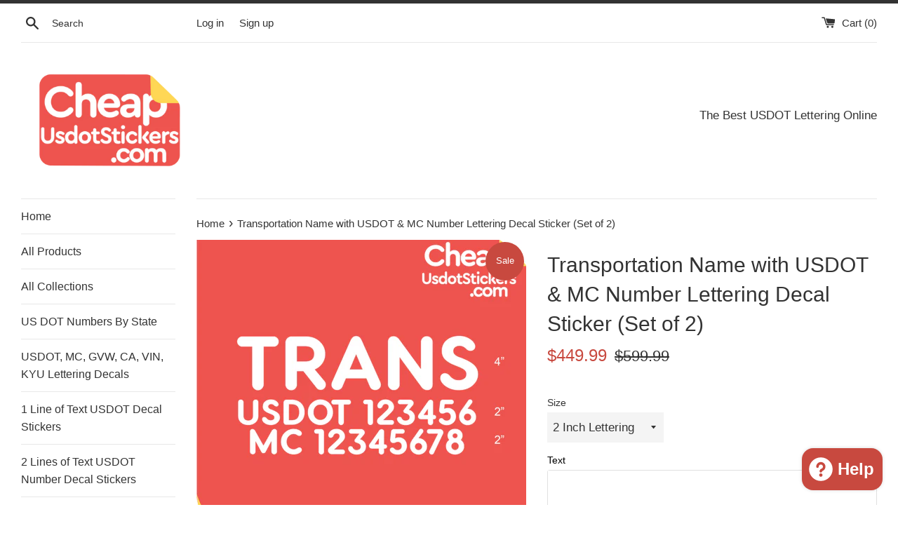

--- FILE ---
content_type: text/html; charset=utf-8
request_url: https://cheapusdotstickers.com/products/transportation-name-with-usdot-mc-number-lettering-decal-sticker-set-of-2
body_size: 25998
content:
<!doctype html>
<html class="supports-no-js" lang="en">
<head>
  
  
  
  
  <!-- Global site tag (gtag.js) - Google Analytics -->
<script async src="https://www.googletagmanager.com/gtag/js?id=G-DYBW6ZCYKZ"></script>
<script>
  window.dataLayer = window.dataLayer || [];
  function gtag(){dataLayer.push(arguments);}
  gtag('js', new Date());

  gtag('config', 'G-DYBW6ZCYKZ');
</script>
  
  
  
  
  <meta charset="utf-8">
  <meta http-equiv="X-UA-Compatible" content="IE=edge,chrome=1">
  <meta name="viewport" content="width=device-width,initial-scale=1">
  <meta name="theme-color" content="">
  <link rel="canonical" href="https://cheapusdotstickers.com/products/transportation-name-with-usdot-mc-number-lettering-decal-sticker-set-of-2">

  
    <link rel="shortcut icon" href="//cheapusdotstickers.com/cdn/shop/files/cheapusdotstickerlogo2_32x32.png?v=1614339306" type="image/png" />
  

  <title>
  Transportation Name with USDOT &amp; MC Number Lettering Decal Sticker (Se &ndash; CheapUSDOTStickers
  </title>

  
    <meta name="description" content="Custom professional lettering for DOT compliance.   Step 1. Select size, color and font type Step 2. Add to cart   All of our products are made with the highest quality material that is guaranteed to last 10-years.">
  

  <!-- /snippets/social-meta-tags.liquid -->




<meta property="og:site_name" content="CheapUSDOTStickers">
<meta property="og:url" content="https://cheapusdotstickers.com/products/transportation-name-with-usdot-mc-number-lettering-decal-sticker-set-of-2">
<meta property="og:title" content="Transportation Name with USDOT &amp; MC Number Lettering Decal Sticker (Se">
<meta property="og:type" content="product">
<meta property="og:description" content="Custom professional lettering for DOT compliance.   Step 1. Select size, color and font type Step 2. Add to cart   All of our products are made with the highest quality material that is guaranteed to last 10-years.">

  <meta property="og:price:amount" content="449.99">
  <meta property="og:price:currency" content="USD">

<meta property="og:image" content="http://cheapusdotstickers.com/cdn/shop/products/USDOTSHOPREPLICA_23__Mesadetrabajo1copia3_1200x1200.jpg?v=1607263502"><meta property="og:image" content="http://cheapusdotstickers.com/cdn/shop/products/cheapusdotstickerscolorchart_e98b7cbe-6e02-47b6-a8d6-817296c82eda_1200x1200.jpg?v=1607263502"><meta property="og:image" content="http://cheapusdotstickers.com/cdn/shop/products/1_10c866e9-970d-4f7a-b75e-6619ba808f73_1200x1200.jpg?v=1607263502">
<meta property="og:image:secure_url" content="https://cheapusdotstickers.com/cdn/shop/products/USDOTSHOPREPLICA_23__Mesadetrabajo1copia3_1200x1200.jpg?v=1607263502"><meta property="og:image:secure_url" content="https://cheapusdotstickers.com/cdn/shop/products/cheapusdotstickerscolorchart_e98b7cbe-6e02-47b6-a8d6-817296c82eda_1200x1200.jpg?v=1607263502"><meta property="og:image:secure_url" content="https://cheapusdotstickers.com/cdn/shop/products/1_10c866e9-970d-4f7a-b75e-6619ba808f73_1200x1200.jpg?v=1607263502">


<meta name="twitter:card" content="summary_large_image">
<meta name="twitter:title" content="Transportation Name with USDOT &amp; MC Number Lettering Decal Sticker (Se">
<meta name="twitter:description" content="Custom professional lettering for DOT compliance.   Step 1. Select size, color and font type Step 2. Add to cart   All of our products are made with the highest quality material that is guaranteed to last 10-years.">


  <script>
    document.documentElement.className = document.documentElement.className.replace('supports-no-js', 'supports-js');

    var theme = {
      mapStrings: {
        addressError: "Error looking up that address",
        addressNoResults: "No results for that address",
        addressQueryLimit: "You have exceeded the Google API usage limit. Consider upgrading to a \u003ca href=\"https:\/\/developers.google.com\/maps\/premium\/usage-limits\"\u003ePremium Plan\u003c\/a\u003e.",
        authError: "There was a problem authenticating your Google Maps account."
      }
    }
  </script>

  <link href="//cheapusdotstickers.com/cdn/shop/t/2/assets/theme.scss.css?v=79146416388880151601759261659" rel="stylesheet" type="text/css" media="all" />

  <script>window.performance && window.performance.mark && window.performance.mark('shopify.content_for_header.start');</script><meta name="google-site-verification" content="JMmHcWKFUFCR6kzAl3JMAQQ6GwGq7nf50OwgDYm6Uzc">
<meta id="shopify-digital-wallet" name="shopify-digital-wallet" content="/51749683358/digital_wallets/dialog">
<meta name="shopify-checkout-api-token" content="92d1f41027898421fb4936eda69f8f4d">
<meta id="in-context-paypal-metadata" data-shop-id="51749683358" data-venmo-supported="false" data-environment="production" data-locale="en_US" data-paypal-v4="true" data-currency="USD">
<link rel="alternate" type="application/json+oembed" href="https://cheapusdotstickers.com/products/transportation-name-with-usdot-mc-number-lettering-decal-sticker-set-of-2.oembed">
<script async="async" src="/checkouts/internal/preloads.js?locale=en-US"></script>
<link rel="preconnect" href="https://shop.app" crossorigin="anonymous">
<script async="async" src="https://shop.app/checkouts/internal/preloads.js?locale=en-US&shop_id=51749683358" crossorigin="anonymous"></script>
<script id="apple-pay-shop-capabilities" type="application/json">{"shopId":51749683358,"countryCode":"US","currencyCode":"USD","merchantCapabilities":["supports3DS"],"merchantId":"gid:\/\/shopify\/Shop\/51749683358","merchantName":"CheapUSDOTStickers","requiredBillingContactFields":["postalAddress","email"],"requiredShippingContactFields":["postalAddress","email"],"shippingType":"shipping","supportedNetworks":["visa","masterCard","amex","discover","elo","jcb"],"total":{"type":"pending","label":"CheapUSDOTStickers","amount":"1.00"},"shopifyPaymentsEnabled":true,"supportsSubscriptions":true}</script>
<script id="shopify-features" type="application/json">{"accessToken":"92d1f41027898421fb4936eda69f8f4d","betas":["rich-media-storefront-analytics"],"domain":"cheapusdotstickers.com","predictiveSearch":true,"shopId":51749683358,"locale":"en"}</script>
<script>var Shopify = Shopify || {};
Shopify.shop = "cheapusdotstickers.myshopify.com";
Shopify.locale = "en";
Shopify.currency = {"active":"USD","rate":"1.0"};
Shopify.country = "US";
Shopify.theme = {"name":"Simple","id":116364738718,"schema_name":"Simple","schema_version":"12.2.0","theme_store_id":578,"role":"main"};
Shopify.theme.handle = "null";
Shopify.theme.style = {"id":null,"handle":null};
Shopify.cdnHost = "cheapusdotstickers.com/cdn";
Shopify.routes = Shopify.routes || {};
Shopify.routes.root = "/";</script>
<script type="module">!function(o){(o.Shopify=o.Shopify||{}).modules=!0}(window);</script>
<script>!function(o){function n(){var o=[];function n(){o.push(Array.prototype.slice.apply(arguments))}return n.q=o,n}var t=o.Shopify=o.Shopify||{};t.loadFeatures=n(),t.autoloadFeatures=n()}(window);</script>
<script>
  window.ShopifyPay = window.ShopifyPay || {};
  window.ShopifyPay.apiHost = "shop.app\/pay";
  window.ShopifyPay.redirectState = null;
</script>
<script id="shop-js-analytics" type="application/json">{"pageType":"product"}</script>
<script defer="defer" async type="module" src="//cheapusdotstickers.com/cdn/shopifycloud/shop-js/modules/v2/client.init-shop-cart-sync_BT-GjEfc.en.esm.js"></script>
<script defer="defer" async type="module" src="//cheapusdotstickers.com/cdn/shopifycloud/shop-js/modules/v2/chunk.common_D58fp_Oc.esm.js"></script>
<script defer="defer" async type="module" src="//cheapusdotstickers.com/cdn/shopifycloud/shop-js/modules/v2/chunk.modal_xMitdFEc.esm.js"></script>
<script type="module">
  await import("//cheapusdotstickers.com/cdn/shopifycloud/shop-js/modules/v2/client.init-shop-cart-sync_BT-GjEfc.en.esm.js");
await import("//cheapusdotstickers.com/cdn/shopifycloud/shop-js/modules/v2/chunk.common_D58fp_Oc.esm.js");
await import("//cheapusdotstickers.com/cdn/shopifycloud/shop-js/modules/v2/chunk.modal_xMitdFEc.esm.js");

  window.Shopify.SignInWithShop?.initShopCartSync?.({"fedCMEnabled":true,"windoidEnabled":true});

</script>
<script>
  window.Shopify = window.Shopify || {};
  if (!window.Shopify.featureAssets) window.Shopify.featureAssets = {};
  window.Shopify.featureAssets['shop-js'] = {"shop-cart-sync":["modules/v2/client.shop-cart-sync_DZOKe7Ll.en.esm.js","modules/v2/chunk.common_D58fp_Oc.esm.js","modules/v2/chunk.modal_xMitdFEc.esm.js"],"init-fed-cm":["modules/v2/client.init-fed-cm_B6oLuCjv.en.esm.js","modules/v2/chunk.common_D58fp_Oc.esm.js","modules/v2/chunk.modal_xMitdFEc.esm.js"],"shop-cash-offers":["modules/v2/client.shop-cash-offers_D2sdYoxE.en.esm.js","modules/v2/chunk.common_D58fp_Oc.esm.js","modules/v2/chunk.modal_xMitdFEc.esm.js"],"shop-login-button":["modules/v2/client.shop-login-button_QeVjl5Y3.en.esm.js","modules/v2/chunk.common_D58fp_Oc.esm.js","modules/v2/chunk.modal_xMitdFEc.esm.js"],"pay-button":["modules/v2/client.pay-button_DXTOsIq6.en.esm.js","modules/v2/chunk.common_D58fp_Oc.esm.js","modules/v2/chunk.modal_xMitdFEc.esm.js"],"shop-button":["modules/v2/client.shop-button_DQZHx9pm.en.esm.js","modules/v2/chunk.common_D58fp_Oc.esm.js","modules/v2/chunk.modal_xMitdFEc.esm.js"],"avatar":["modules/v2/client.avatar_BTnouDA3.en.esm.js"],"init-windoid":["modules/v2/client.init-windoid_CR1B-cfM.en.esm.js","modules/v2/chunk.common_D58fp_Oc.esm.js","modules/v2/chunk.modal_xMitdFEc.esm.js"],"init-shop-for-new-customer-accounts":["modules/v2/client.init-shop-for-new-customer-accounts_C_vY_xzh.en.esm.js","modules/v2/client.shop-login-button_QeVjl5Y3.en.esm.js","modules/v2/chunk.common_D58fp_Oc.esm.js","modules/v2/chunk.modal_xMitdFEc.esm.js"],"init-shop-email-lookup-coordinator":["modules/v2/client.init-shop-email-lookup-coordinator_BI7n9ZSv.en.esm.js","modules/v2/chunk.common_D58fp_Oc.esm.js","modules/v2/chunk.modal_xMitdFEc.esm.js"],"init-shop-cart-sync":["modules/v2/client.init-shop-cart-sync_BT-GjEfc.en.esm.js","modules/v2/chunk.common_D58fp_Oc.esm.js","modules/v2/chunk.modal_xMitdFEc.esm.js"],"shop-toast-manager":["modules/v2/client.shop-toast-manager_DiYdP3xc.en.esm.js","modules/v2/chunk.common_D58fp_Oc.esm.js","modules/v2/chunk.modal_xMitdFEc.esm.js"],"init-customer-accounts":["modules/v2/client.init-customer-accounts_D9ZNqS-Q.en.esm.js","modules/v2/client.shop-login-button_QeVjl5Y3.en.esm.js","modules/v2/chunk.common_D58fp_Oc.esm.js","modules/v2/chunk.modal_xMitdFEc.esm.js"],"init-customer-accounts-sign-up":["modules/v2/client.init-customer-accounts-sign-up_iGw4briv.en.esm.js","modules/v2/client.shop-login-button_QeVjl5Y3.en.esm.js","modules/v2/chunk.common_D58fp_Oc.esm.js","modules/v2/chunk.modal_xMitdFEc.esm.js"],"shop-follow-button":["modules/v2/client.shop-follow-button_CqMgW2wH.en.esm.js","modules/v2/chunk.common_D58fp_Oc.esm.js","modules/v2/chunk.modal_xMitdFEc.esm.js"],"checkout-modal":["modules/v2/client.checkout-modal_xHeaAweL.en.esm.js","modules/v2/chunk.common_D58fp_Oc.esm.js","modules/v2/chunk.modal_xMitdFEc.esm.js"],"shop-login":["modules/v2/client.shop-login_D91U-Q7h.en.esm.js","modules/v2/chunk.common_D58fp_Oc.esm.js","modules/v2/chunk.modal_xMitdFEc.esm.js"],"lead-capture":["modules/v2/client.lead-capture_BJmE1dJe.en.esm.js","modules/v2/chunk.common_D58fp_Oc.esm.js","modules/v2/chunk.modal_xMitdFEc.esm.js"],"payment-terms":["modules/v2/client.payment-terms_Ci9AEqFq.en.esm.js","modules/v2/chunk.common_D58fp_Oc.esm.js","modules/v2/chunk.modal_xMitdFEc.esm.js"]};
</script>
<script id="__st">var __st={"a":51749683358,"offset":-28800,"reqid":"143bf455-1107-4e9c-a458-bf3dfa1e8682-1769231736","pageurl":"cheapusdotstickers.com\/products\/transportation-name-with-usdot-mc-number-lettering-decal-sticker-set-of-2","u":"fad5c6dde9f4","p":"product","rtyp":"product","rid":5948996223134};</script>
<script>window.ShopifyPaypalV4VisibilityTracking = true;</script>
<script id="captcha-bootstrap">!function(){'use strict';const t='contact',e='account',n='new_comment',o=[[t,t],['blogs',n],['comments',n],[t,'customer']],c=[[e,'customer_login'],[e,'guest_login'],[e,'recover_customer_password'],[e,'create_customer']],r=t=>t.map((([t,e])=>`form[action*='/${t}']:not([data-nocaptcha='true']) input[name='form_type'][value='${e}']`)).join(','),a=t=>()=>t?[...document.querySelectorAll(t)].map((t=>t.form)):[];function s(){const t=[...o],e=r(t);return a(e)}const i='password',u='form_key',d=['recaptcha-v3-token','g-recaptcha-response','h-captcha-response',i],f=()=>{try{return window.sessionStorage}catch{return}},m='__shopify_v',_=t=>t.elements[u];function p(t,e,n=!1){try{const o=window.sessionStorage,c=JSON.parse(o.getItem(e)),{data:r}=function(t){const{data:e,action:n}=t;return t[m]||n?{data:e,action:n}:{data:t,action:n}}(c);for(const[e,n]of Object.entries(r))t.elements[e]&&(t.elements[e].value=n);n&&o.removeItem(e)}catch(o){console.error('form repopulation failed',{error:o})}}const l='form_type',E='cptcha';function T(t){t.dataset[E]=!0}const w=window,h=w.document,L='Shopify',v='ce_forms',y='captcha';let A=!1;((t,e)=>{const n=(g='f06e6c50-85a8-45c8-87d0-21a2b65856fe',I='https://cdn.shopify.com/shopifycloud/storefront-forms-hcaptcha/ce_storefront_forms_captcha_hcaptcha.v1.5.2.iife.js',D={infoText:'Protected by hCaptcha',privacyText:'Privacy',termsText:'Terms'},(t,e,n)=>{const o=w[L][v],c=o.bindForm;if(c)return c(t,g,e,D).then(n);var r;o.q.push([[t,g,e,D],n]),r=I,A||(h.body.append(Object.assign(h.createElement('script'),{id:'captcha-provider',async:!0,src:r})),A=!0)});var g,I,D;w[L]=w[L]||{},w[L][v]=w[L][v]||{},w[L][v].q=[],w[L][y]=w[L][y]||{},w[L][y].protect=function(t,e){n(t,void 0,e),T(t)},Object.freeze(w[L][y]),function(t,e,n,w,h,L){const[v,y,A,g]=function(t,e,n){const i=e?o:[],u=t?c:[],d=[...i,...u],f=r(d),m=r(i),_=r(d.filter((([t,e])=>n.includes(e))));return[a(f),a(m),a(_),s()]}(w,h,L),I=t=>{const e=t.target;return e instanceof HTMLFormElement?e:e&&e.form},D=t=>v().includes(t);t.addEventListener('submit',(t=>{const e=I(t);if(!e)return;const n=D(e)&&!e.dataset.hcaptchaBound&&!e.dataset.recaptchaBound,o=_(e),c=g().includes(e)&&(!o||!o.value);(n||c)&&t.preventDefault(),c&&!n&&(function(t){try{if(!f())return;!function(t){const e=f();if(!e)return;const n=_(t);if(!n)return;const o=n.value;o&&e.removeItem(o)}(t);const e=Array.from(Array(32),(()=>Math.random().toString(36)[2])).join('');!function(t,e){_(t)||t.append(Object.assign(document.createElement('input'),{type:'hidden',name:u})),t.elements[u].value=e}(t,e),function(t,e){const n=f();if(!n)return;const o=[...t.querySelectorAll(`input[type='${i}']`)].map((({name:t})=>t)),c=[...d,...o],r={};for(const[a,s]of new FormData(t).entries())c.includes(a)||(r[a]=s);n.setItem(e,JSON.stringify({[m]:1,action:t.action,data:r}))}(t,e)}catch(e){console.error('failed to persist form',e)}}(e),e.submit())}));const S=(t,e)=>{t&&!t.dataset[E]&&(n(t,e.some((e=>e===t))),T(t))};for(const o of['focusin','change'])t.addEventListener(o,(t=>{const e=I(t);D(e)&&S(e,y())}));const B=e.get('form_key'),M=e.get(l),P=B&&M;t.addEventListener('DOMContentLoaded',(()=>{const t=y();if(P)for(const e of t)e.elements[l].value===M&&p(e,B);[...new Set([...A(),...v().filter((t=>'true'===t.dataset.shopifyCaptcha))])].forEach((e=>S(e,t)))}))}(h,new URLSearchParams(w.location.search),n,t,e,['guest_login'])})(!0,!0)}();</script>
<script integrity="sha256-4kQ18oKyAcykRKYeNunJcIwy7WH5gtpwJnB7kiuLZ1E=" data-source-attribution="shopify.loadfeatures" defer="defer" src="//cheapusdotstickers.com/cdn/shopifycloud/storefront/assets/storefront/load_feature-a0a9edcb.js" crossorigin="anonymous"></script>
<script crossorigin="anonymous" defer="defer" src="//cheapusdotstickers.com/cdn/shopifycloud/storefront/assets/shopify_pay/storefront-65b4c6d7.js?v=20250812"></script>
<script data-source-attribution="shopify.dynamic_checkout.dynamic.init">var Shopify=Shopify||{};Shopify.PaymentButton=Shopify.PaymentButton||{isStorefrontPortableWallets:!0,init:function(){window.Shopify.PaymentButton.init=function(){};var t=document.createElement("script");t.src="https://cheapusdotstickers.com/cdn/shopifycloud/portable-wallets/latest/portable-wallets.en.js",t.type="module",document.head.appendChild(t)}};
</script>
<script data-source-attribution="shopify.dynamic_checkout.buyer_consent">
  function portableWalletsHideBuyerConsent(e){var t=document.getElementById("shopify-buyer-consent"),n=document.getElementById("shopify-subscription-policy-button");t&&n&&(t.classList.add("hidden"),t.setAttribute("aria-hidden","true"),n.removeEventListener("click",e))}function portableWalletsShowBuyerConsent(e){var t=document.getElementById("shopify-buyer-consent"),n=document.getElementById("shopify-subscription-policy-button");t&&n&&(t.classList.remove("hidden"),t.removeAttribute("aria-hidden"),n.addEventListener("click",e))}window.Shopify?.PaymentButton&&(window.Shopify.PaymentButton.hideBuyerConsent=portableWalletsHideBuyerConsent,window.Shopify.PaymentButton.showBuyerConsent=portableWalletsShowBuyerConsent);
</script>
<script data-source-attribution="shopify.dynamic_checkout.cart.bootstrap">document.addEventListener("DOMContentLoaded",(function(){function t(){return document.querySelector("shopify-accelerated-checkout-cart, shopify-accelerated-checkout")}if(t())Shopify.PaymentButton.init();else{new MutationObserver((function(e,n){t()&&(Shopify.PaymentButton.init(),n.disconnect())})).observe(document.body,{childList:!0,subtree:!0})}}));
</script>
<script id='scb4127' type='text/javascript' async='' src='https://cheapusdotstickers.com/cdn/shopifycloud/privacy-banner/storefront-banner.js'></script><link id="shopify-accelerated-checkout-styles" rel="stylesheet" media="screen" href="https://cheapusdotstickers.com/cdn/shopifycloud/portable-wallets/latest/accelerated-checkout-backwards-compat.css" crossorigin="anonymous">
<style id="shopify-accelerated-checkout-cart">
        #shopify-buyer-consent {
  margin-top: 1em;
  display: inline-block;
  width: 100%;
}

#shopify-buyer-consent.hidden {
  display: none;
}

#shopify-subscription-policy-button {
  background: none;
  border: none;
  padding: 0;
  text-decoration: underline;
  font-size: inherit;
  cursor: pointer;
}

#shopify-subscription-policy-button::before {
  box-shadow: none;
}

      </style>

<script>window.performance && window.performance.mark && window.performance.mark('shopify.content_for_header.end');</script>

  <script src="//cheapusdotstickers.com/cdn/shop/t/2/assets/jquery-1.11.0.min.js?v=32460426840832490021607191179" type="text/javascript"></script>
  <script src="//cheapusdotstickers.com/cdn/shop/t/2/assets/modernizr.min.js?v=44044439420609591321607191180" type="text/javascript"></script>

  <script src="//cheapusdotstickers.com/cdn/shop/t/2/assets/lazysizes.min.js?v=155223123402716617051607191180" async="async"></script>

  
<script src="https://cdn.shopify.com/extensions/e8878072-2f6b-4e89-8082-94b04320908d/inbox-1254/assets/inbox-chat-loader.js" type="text/javascript" defer="defer"></script>
<link href="https://monorail-edge.shopifysvc.com" rel="dns-prefetch">
<script>(function(){if ("sendBeacon" in navigator && "performance" in window) {try {var session_token_from_headers = performance.getEntriesByType('navigation')[0].serverTiming.find(x => x.name == '_s').description;} catch {var session_token_from_headers = undefined;}var session_cookie_matches = document.cookie.match(/_shopify_s=([^;]*)/);var session_token_from_cookie = session_cookie_matches && session_cookie_matches.length === 2 ? session_cookie_matches[1] : "";var session_token = session_token_from_headers || session_token_from_cookie || "";function handle_abandonment_event(e) {var entries = performance.getEntries().filter(function(entry) {return /monorail-edge.shopifysvc.com/.test(entry.name);});if (!window.abandonment_tracked && entries.length === 0) {window.abandonment_tracked = true;var currentMs = Date.now();var navigation_start = performance.timing.navigationStart;var payload = {shop_id: 51749683358,url: window.location.href,navigation_start,duration: currentMs - navigation_start,session_token,page_type: "product"};window.navigator.sendBeacon("https://monorail-edge.shopifysvc.com/v1/produce", JSON.stringify({schema_id: "online_store_buyer_site_abandonment/1.1",payload: payload,metadata: {event_created_at_ms: currentMs,event_sent_at_ms: currentMs}}));}}window.addEventListener('pagehide', handle_abandonment_event);}}());</script>
<script id="web-pixels-manager-setup">(function e(e,d,r,n,o){if(void 0===o&&(o={}),!Boolean(null===(a=null===(i=window.Shopify)||void 0===i?void 0:i.analytics)||void 0===a?void 0:a.replayQueue)){var i,a;window.Shopify=window.Shopify||{};var t=window.Shopify;t.analytics=t.analytics||{};var s=t.analytics;s.replayQueue=[],s.publish=function(e,d,r){return s.replayQueue.push([e,d,r]),!0};try{self.performance.mark("wpm:start")}catch(e){}var l=function(){var e={modern:/Edge?\/(1{2}[4-9]|1[2-9]\d|[2-9]\d{2}|\d{4,})\.\d+(\.\d+|)|Firefox\/(1{2}[4-9]|1[2-9]\d|[2-9]\d{2}|\d{4,})\.\d+(\.\d+|)|Chrom(ium|e)\/(9{2}|\d{3,})\.\d+(\.\d+|)|(Maci|X1{2}).+ Version\/(15\.\d+|(1[6-9]|[2-9]\d|\d{3,})\.\d+)([,.]\d+|)( \(\w+\)|)( Mobile\/\w+|) Safari\/|Chrome.+OPR\/(9{2}|\d{3,})\.\d+\.\d+|(CPU[ +]OS|iPhone[ +]OS|CPU[ +]iPhone|CPU IPhone OS|CPU iPad OS)[ +]+(15[._]\d+|(1[6-9]|[2-9]\d|\d{3,})[._]\d+)([._]\d+|)|Android:?[ /-](13[3-9]|1[4-9]\d|[2-9]\d{2}|\d{4,})(\.\d+|)(\.\d+|)|Android.+Firefox\/(13[5-9]|1[4-9]\d|[2-9]\d{2}|\d{4,})\.\d+(\.\d+|)|Android.+Chrom(ium|e)\/(13[3-9]|1[4-9]\d|[2-9]\d{2}|\d{4,})\.\d+(\.\d+|)|SamsungBrowser\/([2-9]\d|\d{3,})\.\d+/,legacy:/Edge?\/(1[6-9]|[2-9]\d|\d{3,})\.\d+(\.\d+|)|Firefox\/(5[4-9]|[6-9]\d|\d{3,})\.\d+(\.\d+|)|Chrom(ium|e)\/(5[1-9]|[6-9]\d|\d{3,})\.\d+(\.\d+|)([\d.]+$|.*Safari\/(?![\d.]+ Edge\/[\d.]+$))|(Maci|X1{2}).+ Version\/(10\.\d+|(1[1-9]|[2-9]\d|\d{3,})\.\d+)([,.]\d+|)( \(\w+\)|)( Mobile\/\w+|) Safari\/|Chrome.+OPR\/(3[89]|[4-9]\d|\d{3,})\.\d+\.\d+|(CPU[ +]OS|iPhone[ +]OS|CPU[ +]iPhone|CPU IPhone OS|CPU iPad OS)[ +]+(10[._]\d+|(1[1-9]|[2-9]\d|\d{3,})[._]\d+)([._]\d+|)|Android:?[ /-](13[3-9]|1[4-9]\d|[2-9]\d{2}|\d{4,})(\.\d+|)(\.\d+|)|Mobile Safari.+OPR\/([89]\d|\d{3,})\.\d+\.\d+|Android.+Firefox\/(13[5-9]|1[4-9]\d|[2-9]\d{2}|\d{4,})\.\d+(\.\d+|)|Android.+Chrom(ium|e)\/(13[3-9]|1[4-9]\d|[2-9]\d{2}|\d{4,})\.\d+(\.\d+|)|Android.+(UC? ?Browser|UCWEB|U3)[ /]?(15\.([5-9]|\d{2,})|(1[6-9]|[2-9]\d|\d{3,})\.\d+)\.\d+|SamsungBrowser\/(5\.\d+|([6-9]|\d{2,})\.\d+)|Android.+MQ{2}Browser\/(14(\.(9|\d{2,})|)|(1[5-9]|[2-9]\d|\d{3,})(\.\d+|))(\.\d+|)|K[Aa][Ii]OS\/(3\.\d+|([4-9]|\d{2,})\.\d+)(\.\d+|)/},d=e.modern,r=e.legacy,n=navigator.userAgent;return n.match(d)?"modern":n.match(r)?"legacy":"unknown"}(),u="modern"===l?"modern":"legacy",c=(null!=n?n:{modern:"",legacy:""})[u],f=function(e){return[e.baseUrl,"/wpm","/b",e.hashVersion,"modern"===e.buildTarget?"m":"l",".js"].join("")}({baseUrl:d,hashVersion:r,buildTarget:u}),m=function(e){var d=e.version,r=e.bundleTarget,n=e.surface,o=e.pageUrl,i=e.monorailEndpoint;return{emit:function(e){var a=e.status,t=e.errorMsg,s=(new Date).getTime(),l=JSON.stringify({metadata:{event_sent_at_ms:s},events:[{schema_id:"web_pixels_manager_load/3.1",payload:{version:d,bundle_target:r,page_url:o,status:a,surface:n,error_msg:t},metadata:{event_created_at_ms:s}}]});if(!i)return console&&console.warn&&console.warn("[Web Pixels Manager] No Monorail endpoint provided, skipping logging."),!1;try{return self.navigator.sendBeacon.bind(self.navigator)(i,l)}catch(e){}var u=new XMLHttpRequest;try{return u.open("POST",i,!0),u.setRequestHeader("Content-Type","text/plain"),u.send(l),!0}catch(e){return console&&console.warn&&console.warn("[Web Pixels Manager] Got an unhandled error while logging to Monorail."),!1}}}}({version:r,bundleTarget:l,surface:e.surface,pageUrl:self.location.href,monorailEndpoint:e.monorailEndpoint});try{o.browserTarget=l,function(e){var d=e.src,r=e.async,n=void 0===r||r,o=e.onload,i=e.onerror,a=e.sri,t=e.scriptDataAttributes,s=void 0===t?{}:t,l=document.createElement("script"),u=document.querySelector("head"),c=document.querySelector("body");if(l.async=n,l.src=d,a&&(l.integrity=a,l.crossOrigin="anonymous"),s)for(var f in s)if(Object.prototype.hasOwnProperty.call(s,f))try{l.dataset[f]=s[f]}catch(e){}if(o&&l.addEventListener("load",o),i&&l.addEventListener("error",i),u)u.appendChild(l);else{if(!c)throw new Error("Did not find a head or body element to append the script");c.appendChild(l)}}({src:f,async:!0,onload:function(){if(!function(){var e,d;return Boolean(null===(d=null===(e=window.Shopify)||void 0===e?void 0:e.analytics)||void 0===d?void 0:d.initialized)}()){var d=window.webPixelsManager.init(e)||void 0;if(d){var r=window.Shopify.analytics;r.replayQueue.forEach((function(e){var r=e[0],n=e[1],o=e[2];d.publishCustomEvent(r,n,o)})),r.replayQueue=[],r.publish=d.publishCustomEvent,r.visitor=d.visitor,r.initialized=!0}}},onerror:function(){return m.emit({status:"failed",errorMsg:"".concat(f," has failed to load")})},sri:function(e){var d=/^sha384-[A-Za-z0-9+/=]+$/;return"string"==typeof e&&d.test(e)}(c)?c:"",scriptDataAttributes:o}),m.emit({status:"loading"})}catch(e){m.emit({status:"failed",errorMsg:(null==e?void 0:e.message)||"Unknown error"})}}})({shopId: 51749683358,storefrontBaseUrl: "https://cheapusdotstickers.com",extensionsBaseUrl: "https://extensions.shopifycdn.com/cdn/shopifycloud/web-pixels-manager",monorailEndpoint: "https://monorail-edge.shopifysvc.com/unstable/produce_batch",surface: "storefront-renderer",enabledBetaFlags: ["2dca8a86"],webPixelsConfigList: [{"id":"679248030","configuration":"{\"config\":\"{\\\"pixel_id\\\":\\\"GT-TNHZ49W\\\",\\\"target_country\\\":\\\"US\\\",\\\"gtag_events\\\":[{\\\"type\\\":\\\"purchase\\\",\\\"action_label\\\":\\\"MC-9SKB0NZRCG\\\"},{\\\"type\\\":\\\"page_view\\\",\\\"action_label\\\":\\\"MC-9SKB0NZRCG\\\"},{\\\"type\\\":\\\"view_item\\\",\\\"action_label\\\":\\\"MC-9SKB0NZRCG\\\"}],\\\"enable_monitoring_mode\\\":false}\"}","eventPayloadVersion":"v1","runtimeContext":"OPEN","scriptVersion":"b2a88bafab3e21179ed38636efcd8a93","type":"APP","apiClientId":1780363,"privacyPurposes":[],"dataSharingAdjustments":{"protectedCustomerApprovalScopes":["read_customer_address","read_customer_email","read_customer_name","read_customer_personal_data","read_customer_phone"]}},{"id":"shopify-app-pixel","configuration":"{}","eventPayloadVersion":"v1","runtimeContext":"STRICT","scriptVersion":"0450","apiClientId":"shopify-pixel","type":"APP","privacyPurposes":["ANALYTICS","MARKETING"]},{"id":"shopify-custom-pixel","eventPayloadVersion":"v1","runtimeContext":"LAX","scriptVersion":"0450","apiClientId":"shopify-pixel","type":"CUSTOM","privacyPurposes":["ANALYTICS","MARKETING"]}],isMerchantRequest: false,initData: {"shop":{"name":"CheapUSDOTStickers","paymentSettings":{"currencyCode":"USD"},"myshopifyDomain":"cheapusdotstickers.myshopify.com","countryCode":"US","storefrontUrl":"https:\/\/cheapusdotstickers.com"},"customer":null,"cart":null,"checkout":null,"productVariants":[{"price":{"amount":449.99,"currencyCode":"USD"},"product":{"title":"Transportation Name with USDOT \u0026 MC Number Lettering Decal Sticker (Set of 2)","vendor":"CheapUSDOTStickers","id":"5948996223134","untranslatedTitle":"Transportation Name with USDOT \u0026 MC Number Lettering Decal Sticker (Set of 2)","url":"\/products\/transportation-name-with-usdot-mc-number-lettering-decal-sticker-set-of-2","type":""},"id":"37102548582558","image":{"src":"\/\/cheapusdotstickers.com\/cdn\/shop\/products\/USDOTSHOPREPLICA_23__Mesadetrabajo1copia3.jpg?v=1607263502"},"sku":null,"title":"2 Inch Lettering","untranslatedTitle":"2 Inch Lettering"},{"price":{"amount":459.99,"currencyCode":"USD"},"product":{"title":"Transportation Name with USDOT \u0026 MC Number Lettering Decal Sticker (Set of 2)","vendor":"CheapUSDOTStickers","id":"5948996223134","untranslatedTitle":"Transportation Name with USDOT \u0026 MC Number Lettering Decal Sticker (Set of 2)","url":"\/products\/transportation-name-with-usdot-mc-number-lettering-decal-sticker-set-of-2","type":""},"id":"37102548615326","image":{"src":"\/\/cheapusdotstickers.com\/cdn\/shop\/products\/USDOTSHOPREPLICA_23__Mesadetrabajo1copia3.jpg?v=1607263502"},"sku":null,"title":"2.5 Inch Lettering","untranslatedTitle":"2.5 Inch Lettering"},{"price":{"amount":469.99,"currencyCode":"USD"},"product":{"title":"Transportation Name with USDOT \u0026 MC Number Lettering Decal Sticker (Set of 2)","vendor":"CheapUSDOTStickers","id":"5948996223134","untranslatedTitle":"Transportation Name with USDOT \u0026 MC Number Lettering Decal Sticker (Set of 2)","url":"\/products\/transportation-name-with-usdot-mc-number-lettering-decal-sticker-set-of-2","type":""},"id":"37102548648094","image":{"src":"\/\/cheapusdotstickers.com\/cdn\/shop\/products\/USDOTSHOPREPLICA_23__Mesadetrabajo1copia3.jpg?v=1607263502"},"sku":null,"title":"3 Inch Lettering","untranslatedTitle":"3 Inch Lettering"},{"price":{"amount":479.99,"currencyCode":"USD"},"product":{"title":"Transportation Name with USDOT \u0026 MC Number Lettering Decal Sticker (Set of 2)","vendor":"CheapUSDOTStickers","id":"5948996223134","untranslatedTitle":"Transportation Name with USDOT \u0026 MC Number Lettering Decal Sticker (Set of 2)","url":"\/products\/transportation-name-with-usdot-mc-number-lettering-decal-sticker-set-of-2","type":""},"id":"37102548680862","image":{"src":"\/\/cheapusdotstickers.com\/cdn\/shop\/products\/USDOTSHOPREPLICA_23__Mesadetrabajo1copia3.jpg?v=1607263502"},"sku":null,"title":"3.5 Inch Lettering","untranslatedTitle":"3.5 Inch Lettering"},{"price":{"amount":489.99,"currencyCode":"USD"},"product":{"title":"Transportation Name with USDOT \u0026 MC Number Lettering Decal Sticker (Set of 2)","vendor":"CheapUSDOTStickers","id":"5948996223134","untranslatedTitle":"Transportation Name with USDOT \u0026 MC Number Lettering Decal Sticker (Set of 2)","url":"\/products\/transportation-name-with-usdot-mc-number-lettering-decal-sticker-set-of-2","type":""},"id":"37102548713630","image":{"src":"\/\/cheapusdotstickers.com\/cdn\/shop\/products\/USDOTSHOPREPLICA_23__Mesadetrabajo1copia3.jpg?v=1607263502"},"sku":null,"title":"4 Inch Lettering","untranslatedTitle":"4 Inch Lettering"}],"purchasingCompany":null},},"https://cheapusdotstickers.com/cdn","fcfee988w5aeb613cpc8e4bc33m6693e112",{"modern":"","legacy":""},{"shopId":"51749683358","storefrontBaseUrl":"https:\/\/cheapusdotstickers.com","extensionBaseUrl":"https:\/\/extensions.shopifycdn.com\/cdn\/shopifycloud\/web-pixels-manager","surface":"storefront-renderer","enabledBetaFlags":"[\"2dca8a86\"]","isMerchantRequest":"false","hashVersion":"fcfee988w5aeb613cpc8e4bc33m6693e112","publish":"custom","events":"[[\"page_viewed\",{}],[\"product_viewed\",{\"productVariant\":{\"price\":{\"amount\":449.99,\"currencyCode\":\"USD\"},\"product\":{\"title\":\"Transportation Name with USDOT \u0026 MC Number Lettering Decal Sticker (Set of 2)\",\"vendor\":\"CheapUSDOTStickers\",\"id\":\"5948996223134\",\"untranslatedTitle\":\"Transportation Name with USDOT \u0026 MC Number Lettering Decal Sticker (Set of 2)\",\"url\":\"\/products\/transportation-name-with-usdot-mc-number-lettering-decal-sticker-set-of-2\",\"type\":\"\"},\"id\":\"37102548582558\",\"image\":{\"src\":\"\/\/cheapusdotstickers.com\/cdn\/shop\/products\/USDOTSHOPREPLICA_23__Mesadetrabajo1copia3.jpg?v=1607263502\"},\"sku\":null,\"title\":\"2 Inch Lettering\",\"untranslatedTitle\":\"2 Inch Lettering\"}}]]"});</script><script>
  window.ShopifyAnalytics = window.ShopifyAnalytics || {};
  window.ShopifyAnalytics.meta = window.ShopifyAnalytics.meta || {};
  window.ShopifyAnalytics.meta.currency = 'USD';
  var meta = {"product":{"id":5948996223134,"gid":"gid:\/\/shopify\/Product\/5948996223134","vendor":"CheapUSDOTStickers","type":"","handle":"transportation-name-with-usdot-mc-number-lettering-decal-sticker-set-of-2","variants":[{"id":37102548582558,"price":44999,"name":"Transportation Name with USDOT \u0026 MC Number Lettering Decal Sticker (Set of 2) - 2 Inch Lettering","public_title":"2 Inch Lettering","sku":null},{"id":37102548615326,"price":45999,"name":"Transportation Name with USDOT \u0026 MC Number Lettering Decal Sticker (Set of 2) - 2.5 Inch Lettering","public_title":"2.5 Inch Lettering","sku":null},{"id":37102548648094,"price":46999,"name":"Transportation Name with USDOT \u0026 MC Number Lettering Decal Sticker (Set of 2) - 3 Inch Lettering","public_title":"3 Inch Lettering","sku":null},{"id":37102548680862,"price":47999,"name":"Transportation Name with USDOT \u0026 MC Number Lettering Decal Sticker (Set of 2) - 3.5 Inch Lettering","public_title":"3.5 Inch Lettering","sku":null},{"id":37102548713630,"price":48999,"name":"Transportation Name with USDOT \u0026 MC Number Lettering Decal Sticker (Set of 2) - 4 Inch Lettering","public_title":"4 Inch Lettering","sku":null}],"remote":false},"page":{"pageType":"product","resourceType":"product","resourceId":5948996223134,"requestId":"143bf455-1107-4e9c-a458-bf3dfa1e8682-1769231736"}};
  for (var attr in meta) {
    window.ShopifyAnalytics.meta[attr] = meta[attr];
  }
</script>
<script class="analytics">
  (function () {
    var customDocumentWrite = function(content) {
      var jquery = null;

      if (window.jQuery) {
        jquery = window.jQuery;
      } else if (window.Checkout && window.Checkout.$) {
        jquery = window.Checkout.$;
      }

      if (jquery) {
        jquery('body').append(content);
      }
    };

    var hasLoggedConversion = function(token) {
      if (token) {
        return document.cookie.indexOf('loggedConversion=' + token) !== -1;
      }
      return false;
    }

    var setCookieIfConversion = function(token) {
      if (token) {
        var twoMonthsFromNow = new Date(Date.now());
        twoMonthsFromNow.setMonth(twoMonthsFromNow.getMonth() + 2);

        document.cookie = 'loggedConversion=' + token + '; expires=' + twoMonthsFromNow;
      }
    }

    var trekkie = window.ShopifyAnalytics.lib = window.trekkie = window.trekkie || [];
    if (trekkie.integrations) {
      return;
    }
    trekkie.methods = [
      'identify',
      'page',
      'ready',
      'track',
      'trackForm',
      'trackLink'
    ];
    trekkie.factory = function(method) {
      return function() {
        var args = Array.prototype.slice.call(arguments);
        args.unshift(method);
        trekkie.push(args);
        return trekkie;
      };
    };
    for (var i = 0; i < trekkie.methods.length; i++) {
      var key = trekkie.methods[i];
      trekkie[key] = trekkie.factory(key);
    }
    trekkie.load = function(config) {
      trekkie.config = config || {};
      trekkie.config.initialDocumentCookie = document.cookie;
      var first = document.getElementsByTagName('script')[0];
      var script = document.createElement('script');
      script.type = 'text/javascript';
      script.onerror = function(e) {
        var scriptFallback = document.createElement('script');
        scriptFallback.type = 'text/javascript';
        scriptFallback.onerror = function(error) {
                var Monorail = {
      produce: function produce(monorailDomain, schemaId, payload) {
        var currentMs = new Date().getTime();
        var event = {
          schema_id: schemaId,
          payload: payload,
          metadata: {
            event_created_at_ms: currentMs,
            event_sent_at_ms: currentMs
          }
        };
        return Monorail.sendRequest("https://" + monorailDomain + "/v1/produce", JSON.stringify(event));
      },
      sendRequest: function sendRequest(endpointUrl, payload) {
        // Try the sendBeacon API
        if (window && window.navigator && typeof window.navigator.sendBeacon === 'function' && typeof window.Blob === 'function' && !Monorail.isIos12()) {
          var blobData = new window.Blob([payload], {
            type: 'text/plain'
          });

          if (window.navigator.sendBeacon(endpointUrl, blobData)) {
            return true;
          } // sendBeacon was not successful

        } // XHR beacon

        var xhr = new XMLHttpRequest();

        try {
          xhr.open('POST', endpointUrl);
          xhr.setRequestHeader('Content-Type', 'text/plain');
          xhr.send(payload);
        } catch (e) {
          console.log(e);
        }

        return false;
      },
      isIos12: function isIos12() {
        return window.navigator.userAgent.lastIndexOf('iPhone; CPU iPhone OS 12_') !== -1 || window.navigator.userAgent.lastIndexOf('iPad; CPU OS 12_') !== -1;
      }
    };
    Monorail.produce('monorail-edge.shopifysvc.com',
      'trekkie_storefront_load_errors/1.1',
      {shop_id: 51749683358,
      theme_id: 116364738718,
      app_name: "storefront",
      context_url: window.location.href,
      source_url: "//cheapusdotstickers.com/cdn/s/trekkie.storefront.8d95595f799fbf7e1d32231b9a28fd43b70c67d3.min.js"});

        };
        scriptFallback.async = true;
        scriptFallback.src = '//cheapusdotstickers.com/cdn/s/trekkie.storefront.8d95595f799fbf7e1d32231b9a28fd43b70c67d3.min.js';
        first.parentNode.insertBefore(scriptFallback, first);
      };
      script.async = true;
      script.src = '//cheapusdotstickers.com/cdn/s/trekkie.storefront.8d95595f799fbf7e1d32231b9a28fd43b70c67d3.min.js';
      first.parentNode.insertBefore(script, first);
    };
    trekkie.load(
      {"Trekkie":{"appName":"storefront","development":false,"defaultAttributes":{"shopId":51749683358,"isMerchantRequest":null,"themeId":116364738718,"themeCityHash":"18238024115795163044","contentLanguage":"en","currency":"USD","eventMetadataId":"b1921a87-a800-440f-9e54-cebce3d5c4f6"},"isServerSideCookieWritingEnabled":true,"monorailRegion":"shop_domain","enabledBetaFlags":["65f19447"]},"Session Attribution":{},"S2S":{"facebookCapiEnabled":false,"source":"trekkie-storefront-renderer","apiClientId":580111}}
    );

    var loaded = false;
    trekkie.ready(function() {
      if (loaded) return;
      loaded = true;

      window.ShopifyAnalytics.lib = window.trekkie;

      var originalDocumentWrite = document.write;
      document.write = customDocumentWrite;
      try { window.ShopifyAnalytics.merchantGoogleAnalytics.call(this); } catch(error) {};
      document.write = originalDocumentWrite;

      window.ShopifyAnalytics.lib.page(null,{"pageType":"product","resourceType":"product","resourceId":5948996223134,"requestId":"143bf455-1107-4e9c-a458-bf3dfa1e8682-1769231736","shopifyEmitted":true});

      var match = window.location.pathname.match(/checkouts\/(.+)\/(thank_you|post_purchase)/)
      var token = match? match[1]: undefined;
      if (!hasLoggedConversion(token)) {
        setCookieIfConversion(token);
        window.ShopifyAnalytics.lib.track("Viewed Product",{"currency":"USD","variantId":37102548582558,"productId":5948996223134,"productGid":"gid:\/\/shopify\/Product\/5948996223134","name":"Transportation Name with USDOT \u0026 MC Number Lettering Decal Sticker (Set of 2) - 2 Inch Lettering","price":"449.99","sku":null,"brand":"CheapUSDOTStickers","variant":"2 Inch Lettering","category":"","nonInteraction":true,"remote":false},undefined,undefined,{"shopifyEmitted":true});
      window.ShopifyAnalytics.lib.track("monorail:\/\/trekkie_storefront_viewed_product\/1.1",{"currency":"USD","variantId":37102548582558,"productId":5948996223134,"productGid":"gid:\/\/shopify\/Product\/5948996223134","name":"Transportation Name with USDOT \u0026 MC Number Lettering Decal Sticker (Set of 2) - 2 Inch Lettering","price":"449.99","sku":null,"brand":"CheapUSDOTStickers","variant":"2 Inch Lettering","category":"","nonInteraction":true,"remote":false,"referer":"https:\/\/cheapusdotstickers.com\/products\/transportation-name-with-usdot-mc-number-lettering-decal-sticker-set-of-2"});
      }
    });


        var eventsListenerScript = document.createElement('script');
        eventsListenerScript.async = true;
        eventsListenerScript.src = "//cheapusdotstickers.com/cdn/shopifycloud/storefront/assets/shop_events_listener-3da45d37.js";
        document.getElementsByTagName('head')[0].appendChild(eventsListenerScript);

})();</script>
<script
  defer
  src="https://cheapusdotstickers.com/cdn/shopifycloud/perf-kit/shopify-perf-kit-3.0.4.min.js"
  data-application="storefront-renderer"
  data-shop-id="51749683358"
  data-render-region="gcp-us-east1"
  data-page-type="product"
  data-theme-instance-id="116364738718"
  data-theme-name="Simple"
  data-theme-version="12.2.0"
  data-monorail-region="shop_domain"
  data-resource-timing-sampling-rate="10"
  data-shs="true"
  data-shs-beacon="true"
  data-shs-export-with-fetch="true"
  data-shs-logs-sample-rate="1"
  data-shs-beacon-endpoint="https://cheapusdotstickers.com/api/collect"
></script>
</head>

<body id="transportation-name-with-usdot-amp-mc-number-lettering-decal-sticker-se" class="template-product">

  <a class="in-page-link visually-hidden skip-link" href="#MainContent">Skip to content</a>

  <div id="shopify-section-header" class="shopify-section">

  <style>
    .site-header__logo {
      width: 250px;
    }
    #HeaderLogoWrapper {
      max-width: 250px !important;
    }
  </style>
  <div class="page-border"></div>


<div class="site-wrapper">
  <div class="top-bar grid">

    <div class="grid__item medium-up--one-fifth small--one-half">
      <div class="top-bar__search">
        <a href="/search" class="medium-up--hide">
          <svg aria-hidden="true" focusable="false" role="presentation" class="icon icon-search" viewBox="0 0 20 20"><path fill="#444" d="M18.64 17.02l-5.31-5.31c.81-1.08 1.26-2.43 1.26-3.87C14.5 4.06 11.44 1 7.75 1S1 4.06 1 7.75s3.06 6.75 6.75 6.75c1.44 0 2.79-.45 3.87-1.26l5.31 5.31c.45.45 1.26.54 1.71.09.45-.36.45-1.17 0-1.62zM3.25 7.75c0-2.52 1.98-4.5 4.5-4.5s4.5 1.98 4.5 4.5-1.98 4.5-4.5 4.5-4.5-1.98-4.5-4.5z"/></svg>
        </a>
        <form action="/search" method="get" class="search-bar small--hide" role="search">
          
          <button type="submit" class="search-bar__submit">
            <svg aria-hidden="true" focusable="false" role="presentation" class="icon icon-search" viewBox="0 0 20 20"><path fill="#444" d="M18.64 17.02l-5.31-5.31c.81-1.08 1.26-2.43 1.26-3.87C14.5 4.06 11.44 1 7.75 1S1 4.06 1 7.75s3.06 6.75 6.75 6.75c1.44 0 2.79-.45 3.87-1.26l5.31 5.31c.45.45 1.26.54 1.71.09.45-.36.45-1.17 0-1.62zM3.25 7.75c0-2.52 1.98-4.5 4.5-4.5s4.5 1.98 4.5 4.5-1.98 4.5-4.5 4.5-4.5-1.98-4.5-4.5z"/></svg>
            <span class="icon__fallback-text">Search</span>
          </button>
          <input type="search" name="q" class="search-bar__input" value="" placeholder="Search" aria-label="Search">
        </form>
      </div>
    </div>

    
      <div class="grid__item medium-up--two-fifths small--hide">
        <span class="customer-links small--hide">
          
            <a href="https://cheapusdotstickers.com/customer_authentication/redirect?locale=en&amp;region_country=US" id="customer_login_link">Log in</a>
            <span class="vertical-divider"></span>
            <a href="https://shopify.com/51749683358/account?locale=en" id="customer_register_link">Sign up</a>
          
        </span>
      </div>
    

    <div class="grid__item  medium-up--two-fifths  small--one-half text-right">
      <a href="/cart" class="site-header__cart">
        <svg aria-hidden="true" focusable="false" role="presentation" class="icon icon-cart" viewBox="0 0 20 20"><path fill="#444" d="M18.936 5.564c-.144-.175-.35-.207-.55-.207h-.003L6.774 4.286c-.272 0-.417.089-.491.18-.079.096-.16.263-.094.585l2.016 5.705c.163.407.642.673 1.068.673h8.401c.433 0 .854-.285.941-.725l.484-4.571c.045-.221-.015-.388-.163-.567z"/><path fill="#444" d="M17.107 12.5H7.659L4.98 4.117l-.362-1.059c-.138-.401-.292-.559-.695-.559H.924c-.411 0-.748.303-.748.714s.337.714.748.714h2.413l3.002 9.48c.126.38.295.52.942.52h9.825c.411 0 .748-.303.748-.714s-.336-.714-.748-.714zM10.424 16.23a1.498 1.498 0 1 1-2.997 0 1.498 1.498 0 0 1 2.997 0zM16.853 16.23a1.498 1.498 0 1 1-2.997 0 1.498 1.498 0 0 1 2.997 0z"/></svg>
        <span class="small--hide">
          Cart
          (<span id="CartCount">0</span>)
        </span>
      </a>
    </div>
  </div>

  <hr class="small--hide hr--border">

  <header class="site-header grid medium-up--grid--table" role="banner">
    <div class="grid__item small--text-center">
      <div itemscope itemtype="http://schema.org/Organization">
        

          <div id="HeaderLogoWrapper" class="supports-js">
            <a href="/" itemprop="url" style="padding-top:64.93333333333332%; display: block;">
              <img id="HeaderLogo"
                   class="lazyload"
                   src="//cheapusdotstickers.com/cdn/shop/files/cheapusdotstickerlogo2_150x150.png?v=1614339306"
                   data-src="//cheapusdotstickers.com/cdn/shop/files/cheapusdotstickerlogo2_{width}x.png?v=1614339306"
                   data-widths="[180, 360, 540, 720, 900, 1080, 1296, 1512, 1728, 2048]"
                   data-aspectratio="1.0"
                   data-sizes="auto"
                   alt="CheapUSDOTStickers"
                   itemprop="logo">
            </a>
          </div>
          <noscript>
            
            <a href="/" itemprop="url">
              <img class="site-header__logo" src="//cheapusdotstickers.com/cdn/shop/files/cheapusdotstickerlogo2_250x.png?v=1614339306"
              srcset="//cheapusdotstickers.com/cdn/shop/files/cheapusdotstickerlogo2_250x.png?v=1614339306 1x, //cheapusdotstickers.com/cdn/shop/files/cheapusdotstickerlogo2_250x@2x.png?v=1614339306 2x"
              alt="CheapUSDOTStickers"
              itemprop="logo">
            </a>
          </noscript>
          
        
      </div>
    </div>
    
      <div class="grid__item medium-up--text-right small--text-center">
        <div class="rte tagline">
          <p>The Best USDOT Lettering Online</p>
        </div>
      </div>
    
  </header>
</div>




</div>

    

  <div class="site-wrapper">

    <div class="grid">

      <div id="shopify-section-sidebar" class="shopify-section"><div data-section-id="sidebar" data-section-type="sidebar-section">
  <nav class="grid__item small--text-center medium-up--one-fifth" role="navigation">
    <hr class="hr--small medium-up--hide">
    <button id="ToggleMobileMenu" class="mobile-menu-icon medium-up--hide" aria-haspopup="true" aria-owns="SiteNav">
      <span class="line"></span>
      <span class="line"></span>
      <span class="line"></span>
      <span class="line"></span>
      <span class="icon__fallback-text">Menu</span>
    </button>
    <div id="SiteNav" class="site-nav" role="menu">
      <ul class="list--nav">
        
          
          
            <li class="site-nav__item">
              <a href="/" class="site-nav__link">Home</a>
            </li>
          
        
          
          
            <li class="site-nav__item">
              <a href="/collections/all" class="site-nav__link">All Products</a>
            </li>
          
        
          
          
            <li class="site-nav__item">
              <a href="/collections" class="site-nav__link">All Collections</a>
            </li>
          
        
          
          
            <li class="site-nav__item">
              <a href="/collections/us-dot-numbers-by-state" class="site-nav__link">US DOT Numbers By State</a>
            </li>
          
        
          
          
            <li class="site-nav__item">
              <a href="/collections/usdot-mc-gvw-ca-vin-kyu-lettering-decals" class="site-nav__link">USDOT, MC, GVW, CA, VIN, KYU Lettering Decals</a>
            </li>
          
        
          
          
            <li class="site-nav__item">
              <a href="/collections/1-line-of-text-usdot-decal-stickers" class="site-nav__link">1 Line of Text USDOT Decal Stickers</a>
            </li>
          
        
          
          
            <li class="site-nav__item">
              <a href="/collections/2-lines-of-text-usdot-number-decal-stickers" class="site-nav__link">2 Lines of Text USDOT Number Decal Stickers</a>
            </li>
          
        
          
          
            <li class="site-nav__item">
              <a href="/collections/3-lines-of-text-usdot-lettering" class="site-nav__link">3 Lines of Text USDOT Lettering</a>
            </li>
          
        
          
          
            <li class="site-nav__item">
              <a href="/collections/4-lines-of-text-usdot-mc-gvw-lettering" class="site-nav__link">4 Lines of Text USDOT, MC, GVW Lettering</a>
            </li>
          
        
          
          
            <li class="site-nav__item">
              <a href="/collections/5-lines-of-text-usdot-number-templates" class="site-nav__link">5 Lines of Text USDOT Number Templates</a>
            </li>
          
        
          
          
            <li class="site-nav__item">
              <a href="/collections/6-lines-of-text-usdot-number-decal-templates" class="site-nav__link">6 Lines of Text USDOT Number Decal Templates</a>
            </li>
          
        
          
          
            <li class="site-nav__item">
              <a href="/collections/7-lines-of-text-usdot-number-lettering-decal-templates" class="site-nav__link">7 Lines of Text USDOT Number Lettering Decal Templates</a>
            </li>
          
        
          
          
            <li class="site-nav__item">
              <a href="/collections/8-lines-of-text-usdot-lettering-decals" class="site-nav__link">8 Lines of Text USDOT Lettering Decals</a>
            </li>
          
        
          
          
            <li class="site-nav__item">
              <a href="/collections/required-trailer-truck-number-lettering-sticker-decals" class="site-nav__link">Required Trailer &amp; Truck Number Lettering Sticker Decals</a>
            </li>
          
        
          
          
            <li class="site-nav__item">
              <a href="/collections/custom-us-dot-magnetic-signs" class="site-nav__link">Custom US DOT Magnetic Signs</a>
            </li>
          
        
          
          
            <li class="site-nav__item">
              <a href="/pages/contact-us" class="site-nav__link">Contact Us</a>
            </li>
          
        
        
          
            <li>
              <a href="https://cheapusdotstickers.com/customer_authentication/redirect?locale=en&region_country=US" class="site-nav__link site-nav--account medium-up--hide">Log in</a>
            </li>
            <li>
              <a href="https://shopify.com/51749683358/account?locale=en" class="site-nav__link site-nav--account medium-up--hide">Sign up</a>
            </li>
          
        
      </ul>
      <ul class="list--inline social-links">
        
        
        
        
        
        
        
        
        
        
        
      </ul>
    </div>
    <hr class="medium-up--hide hr--small ">
  </nav>
</div>




</div>

      <main class="main-content grid__item medium-up--four-fifths" id="MainContent" role="main">
        
          <hr class="hr--border-top small--hide">
        
        
          <nav class="breadcrumb-nav small--text-center" aria-label="You are here">
  <span itemscope itemtype="http://schema.org/BreadcrumbList">
    <span itemprop="itemListElement" itemscope itemtype="http://schema.org/ListItem">
      <a href="/" itemprop="item" title="Back to the frontpage">
        <span itemprop="name">Home</span>
      </a>
      <span itemprop="position" hidden>1</span>
    </span>
    <span class="breadcrumb-nav__separator" aria-hidden="true">›</span>
  
      
      <span itemprop="itemListElement" itemscope itemtype="http://schema.org/ListItem">
        <span itemprop="name">Transportation Name with USDOT & MC Number Lettering Decal Sticker (Set of 2)</span>
        
        
        <span itemprop="position" hidden>2</span>
      </span>
    
  </span>
</nav>

        
        

<div id="shopify-section-product-template" class="shopify-section"><!-- /templates/product.liquid -->
<div itemscope itemtype="http://schema.org/Product" id="ProductSection" data-section-id="product-template" data-section-type="product-template" data-image-zoom-type="lightbox" data-show-extra-tab="false" data-extra-tab-content="contact-us" data-cart-enable-ajax="true" data-enable-history-state="true">

  <meta itemprop="name" content="Transportation Name with USDOT & MC Number Lettering Decal Sticker (Set of 2)">
  <meta itemprop="url" content="https://cheapusdotstickers.com/products/transportation-name-with-usdot-mc-number-lettering-decal-sticker-set-of-2">
  <meta itemprop="image" content="//cheapusdotstickers.com/cdn/shop/products/USDOTSHOPREPLICA_23__Mesadetrabajo1copia3_grande.jpg?v=1607263502">

  
  
<div class="grid product-single">

    <div class="grid__item medium-up--one-half">
      
        
        
<style>
  

  @media screen and (min-width: 750px) { 
    #ProductImage-20410211369118 {
      max-width: 720px;
      max-height: 720.0px;
    }
    #ProductImageWrapper-20410211369118 {
      max-width: 720px;
    }
   } 

  
    
    @media screen and (max-width: 749px) {
      #ProductImage-20410211369118 {
        max-width: 720px;
        max-height: 720px;
      }
      #ProductImageWrapper-20410211369118 {
        max-width: 720px;
      }
    }
  
</style>


        <div id="ProductImageWrapper-20410211369118" class="product-single__featured-image-wrapper supports-js" data-image-id="20410211369118">
          <div class="product-single__photos" data-image-id="20410211369118" style="padding-top:100.0%;">
            <img id="ProductImage-20410211369118"
                 class="product-single__photo lazyload lightbox"
                 
                 src="//cheapusdotstickers.com/cdn/shop/products/USDOTSHOPREPLICA_23__Mesadetrabajo1copia3_200x200.jpg?v=1607263502"
                 data-src="//cheapusdotstickers.com/cdn/shop/products/USDOTSHOPREPLICA_23__Mesadetrabajo1copia3_{width}x.jpg?v=1607263502"
                 data-widths="[180, 360, 470, 600, 750, 940, 1080, 1296, 1512, 1728, 2048]"
                 data-aspectratio="1.0"
                 data-sizes="auto"
                 alt="Transportation Name with USDOT &amp; MC Number Lettering Decal Sticker (Set of 2)">
          </div>
          
            <span class="badge badge--sale"><span>Sale</span></span>
          
        </div>
      
        
        
<style>
  

  @media screen and (min-width: 750px) { 
    #ProductImage-20410045137054 {
      max-width: 534.5687811831789px;
      max-height: 600px;
    }
    #ProductImageWrapper-20410045137054 {
      max-width: 534.5687811831789px;
    }
   } 

  
    
    @media screen and (max-width: 749px) {
      #ProductImage-20410045137054 {
        max-width: 641.4825374198147px;
        max-height: 720px;
      }
      #ProductImageWrapper-20410045137054 {
        max-width: 641.4825374198147px;
      }
    }
  
</style>


        <div id="ProductImageWrapper-20410045137054" class="product-single__featured-image-wrapper supports-js hidden" data-image-id="20410045137054">
          <div class="product-single__photos" data-image-id="20410045137054" style="padding-top:112.24%;">
            <img id="ProductImage-20410045137054"
                 class="product-single__photo lazyload lazypreload lightbox"
                 
                 src="//cheapusdotstickers.com/cdn/shop/products/cheapusdotstickerscolorchart_e98b7cbe-6e02-47b6-a8d6-817296c82eda_200x200.jpg?v=1607263502"
                 data-src="//cheapusdotstickers.com/cdn/shop/products/cheapusdotstickerscolorchart_e98b7cbe-6e02-47b6-a8d6-817296c82eda_{width}x.jpg?v=1607263502"
                 data-widths="[180, 360, 470, 600, 750, 940, 1080, 1296, 1512, 1728, 2048]"
                 data-aspectratio="0.8909479686386315"
                 data-sizes="auto"
                 alt="Transportation Name with USDOT &amp; MC Number Lettering Decal Sticker (Set of 2)">
          </div>
          
            <span class="badge badge--sale"><span>Sale</span></span>
          
        </div>
      
        
        
<style>
  

  @media screen and (min-width: 750px) { 
    #ProductImage-20410045169822 {
      max-width: 720px;
      max-height: 717.6661264181524px;
    }
    #ProductImageWrapper-20410045169822 {
      max-width: 720px;
    }
   } 

  
    
    @media screen and (max-width: 749px) {
      #ProductImage-20410045169822 {
        max-width: 720px;
        max-height: 720px;
      }
      #ProductImageWrapper-20410045169822 {
        max-width: 720px;
      }
    }
  
</style>


        <div id="ProductImageWrapper-20410045169822" class="product-single__featured-image-wrapper supports-js hidden" data-image-id="20410045169822">
          <div class="product-single__photos" data-image-id="20410045169822" style="padding-top:99.67585089141006%;">
            <img id="ProductImage-20410045169822"
                 class="product-single__photo lazyload lazypreload lightbox"
                 
                 src="//cheapusdotstickers.com/cdn/shop/products/1_10c866e9-970d-4f7a-b75e-6619ba808f73_200x200.jpg?v=1607263502"
                 data-src="//cheapusdotstickers.com/cdn/shop/products/1_10c866e9-970d-4f7a-b75e-6619ba808f73_{width}x.jpg?v=1607263502"
                 data-widths="[180, 360, 470, 600, 750, 940, 1080, 1296, 1512, 1728, 2048]"
                 data-aspectratio="1.0032520325203251"
                 data-sizes="auto"
                 alt="Transportation Name with USDOT &amp; MC Number Lettering Decal Sticker (Set of 2)">
          </div>
          
            <span class="badge badge--sale"><span>Sale</span></span>
          
        </div>
      
        
        
<style>
  

  @media screen and (min-width: 750px) { 
    #ProductImage-20410045202590 {
      max-width: 720px;
      max-height: 717.6661264181524px;
    }
    #ProductImageWrapper-20410045202590 {
      max-width: 720px;
    }
   } 

  
    
    @media screen and (max-width: 749px) {
      #ProductImage-20410045202590 {
        max-width: 720px;
        max-height: 720px;
      }
      #ProductImageWrapper-20410045202590 {
        max-width: 720px;
      }
    }
  
</style>


        <div id="ProductImageWrapper-20410045202590" class="product-single__featured-image-wrapper supports-js hidden" data-image-id="20410045202590">
          <div class="product-single__photos" data-image-id="20410045202590" style="padding-top:99.67585089141006%;">
            <img id="ProductImage-20410045202590"
                 class="product-single__photo lazyload lazypreload lightbox"
                 
                 src="//cheapusdotstickers.com/cdn/shop/products/2_1600ff64-56cc-401e-b9b6-c3ea254f03c2_200x200.jpg?v=1607263502"
                 data-src="//cheapusdotstickers.com/cdn/shop/products/2_1600ff64-56cc-401e-b9b6-c3ea254f03c2_{width}x.jpg?v=1607263502"
                 data-widths="[180, 360, 470, 600, 750, 940, 1080, 1296, 1512, 1728, 2048]"
                 data-aspectratio="1.0032520325203251"
                 data-sizes="auto"
                 alt="Transportation Name with USDOT &amp; MC Number Lettering Decal Sticker (Set of 2)">
          </div>
          
            <span class="badge badge--sale"><span>Sale</span></span>
          
        </div>
      
        
        
<style>
  

  @media screen and (min-width: 750px) { 
    #ProductImage-20410045235358 {
      max-width: 720px;
      max-height: 717.6661264181524px;
    }
    #ProductImageWrapper-20410045235358 {
      max-width: 720px;
    }
   } 

  
    
    @media screen and (max-width: 749px) {
      #ProductImage-20410045235358 {
        max-width: 720px;
        max-height: 720px;
      }
      #ProductImageWrapper-20410045235358 {
        max-width: 720px;
      }
    }
  
</style>


        <div id="ProductImageWrapper-20410045235358" class="product-single__featured-image-wrapper supports-js hidden" data-image-id="20410045235358">
          <div class="product-single__photos" data-image-id="20410045235358" style="padding-top:99.67585089141006%;">
            <img id="ProductImage-20410045235358"
                 class="product-single__photo lazyload lazypreload lightbox"
                 
                 src="//cheapusdotstickers.com/cdn/shop/products/3_7444f015-39be-4824-8aa5-10713f9e3c25_200x200.jpg?v=1607263502"
                 data-src="//cheapusdotstickers.com/cdn/shop/products/3_7444f015-39be-4824-8aa5-10713f9e3c25_{width}x.jpg?v=1607263502"
                 data-widths="[180, 360, 470, 600, 750, 940, 1080, 1296, 1512, 1728, 2048]"
                 data-aspectratio="1.0032520325203251"
                 data-sizes="auto"
                 alt="Transportation Name with USDOT &amp; MC Number Lettering Decal Sticker (Set of 2)">
          </div>
          
            <span class="badge badge--sale"><span>Sale</span></span>
          
        </div>
      
        
        
<style>
  

  @media screen and (min-width: 750px) { 
    #ProductImage-20410045300894 {
      max-width: 720px;
      max-height: 717.6661264181524px;
    }
    #ProductImageWrapper-20410045300894 {
      max-width: 720px;
    }
   } 

  
    
    @media screen and (max-width: 749px) {
      #ProductImage-20410045300894 {
        max-width: 720px;
        max-height: 720px;
      }
      #ProductImageWrapper-20410045300894 {
        max-width: 720px;
      }
    }
  
</style>


        <div id="ProductImageWrapper-20410045300894" class="product-single__featured-image-wrapper supports-js hidden" data-image-id="20410045300894">
          <div class="product-single__photos" data-image-id="20410045300894" style="padding-top:99.67585089141006%;">
            <img id="ProductImage-20410045300894"
                 class="product-single__photo lazyload lazypreload lightbox"
                 
                 src="//cheapusdotstickers.com/cdn/shop/products/4_02be3848-f6a6-4187-86e8-8f5c36b7da86_200x200.jpg?v=1607263502"
                 data-src="//cheapusdotstickers.com/cdn/shop/products/4_02be3848-f6a6-4187-86e8-8f5c36b7da86_{width}x.jpg?v=1607263502"
                 data-widths="[180, 360, 470, 600, 750, 940, 1080, 1296, 1512, 1728, 2048]"
                 data-aspectratio="1.0032520325203251"
                 data-sizes="auto"
                 alt="Transportation Name with USDOT &amp; MC Number Lettering Decal Sticker (Set of 2)">
          </div>
          
            <span class="badge badge--sale"><span>Sale</span></span>
          
        </div>
      
        
        
<style>
  

  @media screen and (min-width: 750px) { 
    #ProductImage-20410045333662 {
      max-width: 720px;
      max-height: 717.6661264181524px;
    }
    #ProductImageWrapper-20410045333662 {
      max-width: 720px;
    }
   } 

  
    
    @media screen and (max-width: 749px) {
      #ProductImage-20410045333662 {
        max-width: 720px;
        max-height: 720px;
      }
      #ProductImageWrapper-20410045333662 {
        max-width: 720px;
      }
    }
  
</style>


        <div id="ProductImageWrapper-20410045333662" class="product-single__featured-image-wrapper supports-js hidden" data-image-id="20410045333662">
          <div class="product-single__photos" data-image-id="20410045333662" style="padding-top:99.67585089141006%;">
            <img id="ProductImage-20410045333662"
                 class="product-single__photo lazyload lazypreload lightbox"
                 
                 src="//cheapusdotstickers.com/cdn/shop/products/5_9da6d281-ce9f-4cea-b386-f2c826bc4521_200x200.jpg?v=1607263502"
                 data-src="//cheapusdotstickers.com/cdn/shop/products/5_9da6d281-ce9f-4cea-b386-f2c826bc4521_{width}x.jpg?v=1607263502"
                 data-widths="[180, 360, 470, 600, 750, 940, 1080, 1296, 1512, 1728, 2048]"
                 data-aspectratio="1.0032520325203251"
                 data-sizes="auto"
                 alt="Transportation Name with USDOT &amp; MC Number Lettering Decal Sticker (Set of 2)">
          </div>
          
            <span class="badge badge--sale"><span>Sale</span></span>
          
        </div>
      
        
        
<style>
  

  @media screen and (min-width: 750px) { 
    #ProductImage-20410045366430 {
      max-width: 720px;
      max-height: 717.6661264181524px;
    }
    #ProductImageWrapper-20410045366430 {
      max-width: 720px;
    }
   } 

  
    
    @media screen and (max-width: 749px) {
      #ProductImage-20410045366430 {
        max-width: 720px;
        max-height: 720px;
      }
      #ProductImageWrapper-20410045366430 {
        max-width: 720px;
      }
    }
  
</style>


        <div id="ProductImageWrapper-20410045366430" class="product-single__featured-image-wrapper supports-js hidden" data-image-id="20410045366430">
          <div class="product-single__photos" data-image-id="20410045366430" style="padding-top:99.67585089141006%;">
            <img id="ProductImage-20410045366430"
                 class="product-single__photo lazyload lazypreload lightbox"
                 
                 src="//cheapusdotstickers.com/cdn/shop/products/6_733c5e97-87c2-4cff-a1cf-288500c4184e_200x200.jpg?v=1607263502"
                 data-src="//cheapusdotstickers.com/cdn/shop/products/6_733c5e97-87c2-4cff-a1cf-288500c4184e_{width}x.jpg?v=1607263502"
                 data-widths="[180, 360, 470, 600, 750, 940, 1080, 1296, 1512, 1728, 2048]"
                 data-aspectratio="1.0032520325203251"
                 data-sizes="auto"
                 alt="Transportation Name with USDOT &amp; MC Number Lettering Decal Sticker (Set of 2)">
          </div>
          
            <span class="badge badge--sale"><span>Sale</span></span>
          
        </div>
      

      <noscript>
        <img src="//cheapusdotstickers.com/cdn/shop/products/USDOTSHOPREPLICA_23__Mesadetrabajo1copia3_grande.jpg?v=1607263502" alt="Transportation Name with USDOT &amp; MC Number Lettering Decal Sticker (Set of 2)">
      </noscript>

      
        <ul class="product-single__thumbnails grid grid--uniform" id="ProductThumbs">

          

          
            <li class="grid__item small--one-third medium-up--one-third">
              <a href="//cheapusdotstickers.com/cdn/shop/products/USDOTSHOPREPLICA_23__Mesadetrabajo1copia3_grande.jpg?v=1607263502" class="product-single__thumbnail" data-image-id="20410211369118">
                <img src="//cheapusdotstickers.com/cdn/shop/products/USDOTSHOPREPLICA_23__Mesadetrabajo1copia3_compact.jpg?v=1607263502" alt="Transportation Name with USDOT &amp; MC Number Lettering Decal Sticker (Set of 2)">
              </a>
            </li>
          
            <li class="grid__item small--one-third medium-up--one-third">
              <a href="//cheapusdotstickers.com/cdn/shop/products/cheapusdotstickerscolorchart_e98b7cbe-6e02-47b6-a8d6-817296c82eda_grande.jpg?v=1607263502" class="product-single__thumbnail" data-image-id="20410045137054">
                <img src="//cheapusdotstickers.com/cdn/shop/products/cheapusdotstickerscolorchart_e98b7cbe-6e02-47b6-a8d6-817296c82eda_compact.jpg?v=1607263502" alt="Transportation Name with USDOT &amp; MC Number Lettering Decal Sticker (Set of 2)">
              </a>
            </li>
          
            <li class="grid__item small--one-third medium-up--one-third">
              <a href="//cheapusdotstickers.com/cdn/shop/products/1_10c866e9-970d-4f7a-b75e-6619ba808f73_grande.jpg?v=1607263502" class="product-single__thumbnail" data-image-id="20410045169822">
                <img src="//cheapusdotstickers.com/cdn/shop/products/1_10c866e9-970d-4f7a-b75e-6619ba808f73_compact.jpg?v=1607263502" alt="Transportation Name with USDOT &amp; MC Number Lettering Decal Sticker (Set of 2)">
              </a>
            </li>
          
            <li class="grid__item small--one-third medium-up--one-third">
              <a href="//cheapusdotstickers.com/cdn/shop/products/2_1600ff64-56cc-401e-b9b6-c3ea254f03c2_grande.jpg?v=1607263502" class="product-single__thumbnail" data-image-id="20410045202590">
                <img src="//cheapusdotstickers.com/cdn/shop/products/2_1600ff64-56cc-401e-b9b6-c3ea254f03c2_compact.jpg?v=1607263502" alt="Transportation Name with USDOT &amp; MC Number Lettering Decal Sticker (Set of 2)">
              </a>
            </li>
          
            <li class="grid__item small--one-third medium-up--one-third">
              <a href="//cheapusdotstickers.com/cdn/shop/products/3_7444f015-39be-4824-8aa5-10713f9e3c25_grande.jpg?v=1607263502" class="product-single__thumbnail" data-image-id="20410045235358">
                <img src="//cheapusdotstickers.com/cdn/shop/products/3_7444f015-39be-4824-8aa5-10713f9e3c25_compact.jpg?v=1607263502" alt="Transportation Name with USDOT &amp; MC Number Lettering Decal Sticker (Set of 2)">
              </a>
            </li>
          
            <li class="grid__item small--one-third medium-up--one-third">
              <a href="//cheapusdotstickers.com/cdn/shop/products/4_02be3848-f6a6-4187-86e8-8f5c36b7da86_grande.jpg?v=1607263502" class="product-single__thumbnail" data-image-id="20410045300894">
                <img src="//cheapusdotstickers.com/cdn/shop/products/4_02be3848-f6a6-4187-86e8-8f5c36b7da86_compact.jpg?v=1607263502" alt="Transportation Name with USDOT &amp; MC Number Lettering Decal Sticker (Set of 2)">
              </a>
            </li>
          
            <li class="grid__item small--one-third medium-up--one-third">
              <a href="//cheapusdotstickers.com/cdn/shop/products/5_9da6d281-ce9f-4cea-b386-f2c826bc4521_grande.jpg?v=1607263502" class="product-single__thumbnail" data-image-id="20410045333662">
                <img src="//cheapusdotstickers.com/cdn/shop/products/5_9da6d281-ce9f-4cea-b386-f2c826bc4521_compact.jpg?v=1607263502" alt="Transportation Name with USDOT &amp; MC Number Lettering Decal Sticker (Set of 2)">
              </a>
            </li>
          
            <li class="grid__item small--one-third medium-up--one-third">
              <a href="//cheapusdotstickers.com/cdn/shop/products/6_733c5e97-87c2-4cff-a1cf-288500c4184e_grande.jpg?v=1607263502" class="product-single__thumbnail" data-image-id="20410045366430">
                <img src="//cheapusdotstickers.com/cdn/shop/products/6_733c5e97-87c2-4cff-a1cf-288500c4184e_compact.jpg?v=1607263502" alt="Transportation Name with USDOT &amp; MC Number Lettering Decal Sticker (Set of 2)">
              </a>
            </li>
          

        </ul>
      

      
        <ul class="gallery hidden">
          
            <li data-image-id="20410211369118" class="gallery__item" data-mfp-src="//cheapusdotstickers.com/cdn/shop/products/USDOTSHOPREPLICA_23__Mesadetrabajo1copia3_2048x2048.jpg?v=1607263502"></li>
          
            <li data-image-id="20410045137054" class="gallery__item" data-mfp-src="//cheapusdotstickers.com/cdn/shop/products/cheapusdotstickerscolorchart_e98b7cbe-6e02-47b6-a8d6-817296c82eda_2048x2048.jpg?v=1607263502"></li>
          
            <li data-image-id="20410045169822" class="gallery__item" data-mfp-src="//cheapusdotstickers.com/cdn/shop/products/1_10c866e9-970d-4f7a-b75e-6619ba808f73_2048x2048.jpg?v=1607263502"></li>
          
            <li data-image-id="20410045202590" class="gallery__item" data-mfp-src="//cheapusdotstickers.com/cdn/shop/products/2_1600ff64-56cc-401e-b9b6-c3ea254f03c2_2048x2048.jpg?v=1607263502"></li>
          
            <li data-image-id="20410045235358" class="gallery__item" data-mfp-src="//cheapusdotstickers.com/cdn/shop/products/3_7444f015-39be-4824-8aa5-10713f9e3c25_2048x2048.jpg?v=1607263502"></li>
          
            <li data-image-id="20410045300894" class="gallery__item" data-mfp-src="//cheapusdotstickers.com/cdn/shop/products/4_02be3848-f6a6-4187-86e8-8f5c36b7da86_2048x2048.jpg?v=1607263502"></li>
          
            <li data-image-id="20410045333662" class="gallery__item" data-mfp-src="//cheapusdotstickers.com/cdn/shop/products/5_9da6d281-ce9f-4cea-b386-f2c826bc4521_2048x2048.jpg?v=1607263502"></li>
          
            <li data-image-id="20410045366430" class="gallery__item" data-mfp-src="//cheapusdotstickers.com/cdn/shop/products/6_733c5e97-87c2-4cff-a1cf-288500c4184e_2048x2048.jpg?v=1607263502"></li>
          
        </ul>
      
    </div>

    <div class="grid__item medium-up--one-half">
      <div class="product-single__meta small--text-center">
        <h1 class="product-single__title" itemprop="name">Transportation Name with USDOT & MC Number Lettering Decal Sticker (Set of 2)</h1>

        

        <div itemprop="offers" itemscope itemtype="http://schema.org/Offer">
          <meta itemprop="priceCurrency" content="USD">

          <link itemprop="availability" href="http://schema.org/InStock">

          <p class="product-single__prices">
            
              <span id="ComparePriceA11y" class="visually-hidden">Sale price</span>
            
            <span id="ProductPrice" class="product-single__price" itemprop="price" content="449.99">
              $449.99
            </span>

            
              <span id="PriceA11y" class="visually-hidden">Regular price</span>
              <s class="product-single__price--compare" id="ComparePrice">
                $599.99
              </s>
            

            
          </p><form method="post" action="/cart/add" id="product_form_5948996223134" accept-charset="UTF-8" class="product-form" enctype="multipart/form-data"><input type="hidden" name="form_type" value="product" /><input type="hidden" name="utf8" value="✓" />
            <select name="id" id="ProductSelect-product-template" class="product-single__variants">
              
                
                  <option  selected="selected"  data-sku="" value="37102548582558">2 Inch Lettering - $449.99 USD</option>
                
              
                
                  <option  data-sku="" value="37102548615326">2.5 Inch Lettering - $459.99 USD</option>
                
              
                
                  <option  data-sku="" value="37102548648094">3 Inch Lettering - $469.99 USD</option>
                
              
                
                  <option  data-sku="" value="37102548680862">3.5 Inch Lettering - $479.99 USD</option>
                
              
                
                  <option  data-sku="" value="37102548713630">4 Inch Lettering - $489.99 USD</option>
                
              
            </select>

            
              <div class="product-single__quantity">
                <label for="Quantity">Quantity</label>
                <input type="number" id="Quantity" name="quantity" value="1" min="1">
              </div>
            

            <div class="product-single__cart-submit-wrapper product-form--full">
              <button type="submit" name="add" id="AddToCart" class="btn product-single__cart-submit btn--full" data-cart-url="/cart">
                <span id="AddToCartText">Add to Cart</span>
              </button>
              
            </div>

          <input type="hidden" name="product-id" value="5948996223134" /><input type="hidden" name="section-id" value="product-template" /></form>

        </div>

        

  
    
      <div class="product-single__description rte" itemprop="description">
        <p>Custom professional lettering for DOT compliance.</p>
<p> </p>
<p><strong>Step 1. Select size, color and font type</strong></p>
<p><strong>Step 2. Add to cart</strong></p>
<p> </p>
<p><em><strong></strong>All of our products are made with the highest quality material that is guaranteed to last 10-years.</em></p>
      </div>
    
  


        

        
      </div>
    </div>

  </div>

  
</div>


  <script type="application/json" id="ProductJson-product-template">
    {"id":5948996223134,"title":"Transportation Name with USDOT \u0026 MC Number Lettering Decal Sticker (Set of 2)","handle":"transportation-name-with-usdot-mc-number-lettering-decal-sticker-set-of-2","description":"\u003cp\u003eCustom professional lettering for DOT compliance.\u003c\/p\u003e\n\u003cp\u003e \u003c\/p\u003e\n\u003cp\u003e\u003cstrong\u003eStep 1. Select size, color and font type\u003c\/strong\u003e\u003c\/p\u003e\n\u003cp\u003e\u003cstrong\u003eStep 2. Add to cart\u003c\/strong\u003e\u003c\/p\u003e\n\u003cp\u003e \u003c\/p\u003e\n\u003cp\u003e\u003cem\u003e\u003cstrong\u003e\u003c\/strong\u003eAll of our products are made with the highest quality material that is guaranteed to last 10-years.\u003c\/em\u003e\u003c\/p\u003e","published_at":"2020-12-06T05:47:58-08:00","created_at":"2020-12-06T05:47:58-08:00","vendor":"CheapUSDOTStickers","type":"","tags":[],"price":44999,"price_min":44999,"price_max":48999,"available":true,"price_varies":true,"compare_at_price":59999,"compare_at_price_min":59999,"compare_at_price_max":63999,"compare_at_price_varies":true,"variants":[{"id":37102548582558,"title":"2 Inch Lettering","option1":"2 Inch Lettering","option2":null,"option3":null,"sku":null,"requires_shipping":true,"taxable":true,"featured_image":null,"available":true,"name":"Transportation Name with USDOT \u0026 MC Number Lettering Decal Sticker (Set of 2) - 2 Inch Lettering","public_title":"2 Inch Lettering","options":["2 Inch Lettering"],"price":44999,"weight":0,"compare_at_price":59999,"inventory_management":null,"barcode":null,"requires_selling_plan":false,"selling_plan_allocations":[]},{"id":37102548615326,"title":"2.5 Inch Lettering","option1":"2.5 Inch Lettering","option2":null,"option3":null,"sku":null,"requires_shipping":true,"taxable":true,"featured_image":null,"available":true,"name":"Transportation Name with USDOT \u0026 MC Number Lettering Decal Sticker (Set of 2) - 2.5 Inch Lettering","public_title":"2.5 Inch Lettering","options":["2.5 Inch Lettering"],"price":45999,"weight":0,"compare_at_price":60999,"inventory_management":null,"barcode":null,"requires_selling_plan":false,"selling_plan_allocations":[]},{"id":37102548648094,"title":"3 Inch Lettering","option1":"3 Inch Lettering","option2":null,"option3":null,"sku":null,"requires_shipping":true,"taxable":true,"featured_image":null,"available":true,"name":"Transportation Name with USDOT \u0026 MC Number Lettering Decal Sticker (Set of 2) - 3 Inch Lettering","public_title":"3 Inch Lettering","options":["3 Inch Lettering"],"price":46999,"weight":0,"compare_at_price":61999,"inventory_management":null,"barcode":null,"requires_selling_plan":false,"selling_plan_allocations":[]},{"id":37102548680862,"title":"3.5 Inch Lettering","option1":"3.5 Inch Lettering","option2":null,"option3":null,"sku":null,"requires_shipping":true,"taxable":true,"featured_image":null,"available":true,"name":"Transportation Name with USDOT \u0026 MC Number Lettering Decal Sticker (Set of 2) - 3.5 Inch Lettering","public_title":"3.5 Inch Lettering","options":["3.5 Inch Lettering"],"price":47999,"weight":0,"compare_at_price":62999,"inventory_management":null,"barcode":null,"requires_selling_plan":false,"selling_plan_allocations":[]},{"id":37102548713630,"title":"4 Inch Lettering","option1":"4 Inch Lettering","option2":null,"option3":null,"sku":null,"requires_shipping":true,"taxable":true,"featured_image":null,"available":true,"name":"Transportation Name with USDOT \u0026 MC Number Lettering Decal Sticker (Set of 2) - 4 Inch Lettering","public_title":"4 Inch Lettering","options":["4 Inch Lettering"],"price":48999,"weight":0,"compare_at_price":63999,"inventory_management":null,"barcode":null,"requires_selling_plan":false,"selling_plan_allocations":[]}],"images":["\/\/cheapusdotstickers.com\/cdn\/shop\/products\/USDOTSHOPREPLICA_23__Mesadetrabajo1copia3.jpg?v=1607263502","\/\/cheapusdotstickers.com\/cdn\/shop\/products\/cheapusdotstickerscolorchart_e98b7cbe-6e02-47b6-a8d6-817296c82eda.jpg?v=1607263502","\/\/cheapusdotstickers.com\/cdn\/shop\/products\/1_10c866e9-970d-4f7a-b75e-6619ba808f73.jpg?v=1607263502","\/\/cheapusdotstickers.com\/cdn\/shop\/products\/2_1600ff64-56cc-401e-b9b6-c3ea254f03c2.jpg?v=1607263502","\/\/cheapusdotstickers.com\/cdn\/shop\/products\/3_7444f015-39be-4824-8aa5-10713f9e3c25.jpg?v=1607263502","\/\/cheapusdotstickers.com\/cdn\/shop\/products\/4_02be3848-f6a6-4187-86e8-8f5c36b7da86.jpg?v=1607263502","\/\/cheapusdotstickers.com\/cdn\/shop\/products\/5_9da6d281-ce9f-4cea-b386-f2c826bc4521.jpg?v=1607263502","\/\/cheapusdotstickers.com\/cdn\/shop\/products\/6_733c5e97-87c2-4cff-a1cf-288500c4184e.jpg?v=1607263502"],"featured_image":"\/\/cheapusdotstickers.com\/cdn\/shop\/products\/USDOTSHOPREPLICA_23__Mesadetrabajo1copia3.jpg?v=1607263502","options":["Size"],"media":[{"alt":null,"id":12586043441310,"position":1,"preview_image":{"aspect_ratio":1.0,"height":2084,"width":2084,"src":"\/\/cheapusdotstickers.com\/cdn\/shop\/products\/USDOTSHOPREPLICA_23__Mesadetrabajo1copia3.jpg?v=1607263502"},"aspect_ratio":1.0,"height":2084,"media_type":"image","src":"\/\/cheapusdotstickers.com\/cdn\/shop\/products\/USDOTSHOPREPLICA_23__Mesadetrabajo1copia3.jpg?v=1607263502","width":2084},{"alt":null,"id":12585878093982,"position":2,"preview_image":{"aspect_ratio":0.891,"height":2806,"width":2500,"src":"\/\/cheapusdotstickers.com\/cdn\/shop\/products\/cheapusdotstickerscolorchart_e98b7cbe-6e02-47b6-a8d6-817296c82eda.jpg?v=1607263502"},"aspect_ratio":0.891,"height":2806,"media_type":"image","src":"\/\/cheapusdotstickers.com\/cdn\/shop\/products\/cheapusdotstickerscolorchart_e98b7cbe-6e02-47b6-a8d6-817296c82eda.jpg?v=1607263502","width":2500},{"alt":null,"id":12585878126750,"position":3,"preview_image":{"aspect_ratio":1.003,"height":1230,"width":1234,"src":"\/\/cheapusdotstickers.com\/cdn\/shop\/products\/1_10c866e9-970d-4f7a-b75e-6619ba808f73.jpg?v=1607263502"},"aspect_ratio":1.003,"height":1230,"media_type":"image","src":"\/\/cheapusdotstickers.com\/cdn\/shop\/products\/1_10c866e9-970d-4f7a-b75e-6619ba808f73.jpg?v=1607263502","width":1234},{"alt":null,"id":12585878159518,"position":4,"preview_image":{"aspect_ratio":1.003,"height":1230,"width":1234,"src":"\/\/cheapusdotstickers.com\/cdn\/shop\/products\/2_1600ff64-56cc-401e-b9b6-c3ea254f03c2.jpg?v=1607263502"},"aspect_ratio":1.003,"height":1230,"media_type":"image","src":"\/\/cheapusdotstickers.com\/cdn\/shop\/products\/2_1600ff64-56cc-401e-b9b6-c3ea254f03c2.jpg?v=1607263502","width":1234},{"alt":null,"id":12585878192286,"position":5,"preview_image":{"aspect_ratio":1.003,"height":1230,"width":1234,"src":"\/\/cheapusdotstickers.com\/cdn\/shop\/products\/3_7444f015-39be-4824-8aa5-10713f9e3c25.jpg?v=1607263502"},"aspect_ratio":1.003,"height":1230,"media_type":"image","src":"\/\/cheapusdotstickers.com\/cdn\/shop\/products\/3_7444f015-39be-4824-8aa5-10713f9e3c25.jpg?v=1607263502","width":1234},{"alt":null,"id":12585878225054,"position":6,"preview_image":{"aspect_ratio":1.003,"height":1230,"width":1234,"src":"\/\/cheapusdotstickers.com\/cdn\/shop\/products\/4_02be3848-f6a6-4187-86e8-8f5c36b7da86.jpg?v=1607263502"},"aspect_ratio":1.003,"height":1230,"media_type":"image","src":"\/\/cheapusdotstickers.com\/cdn\/shop\/products\/4_02be3848-f6a6-4187-86e8-8f5c36b7da86.jpg?v=1607263502","width":1234},{"alt":null,"id":12585878257822,"position":7,"preview_image":{"aspect_ratio":1.003,"height":1230,"width":1234,"src":"\/\/cheapusdotstickers.com\/cdn\/shop\/products\/5_9da6d281-ce9f-4cea-b386-f2c826bc4521.jpg?v=1607263502"},"aspect_ratio":1.003,"height":1230,"media_type":"image","src":"\/\/cheapusdotstickers.com\/cdn\/shop\/products\/5_9da6d281-ce9f-4cea-b386-f2c826bc4521.jpg?v=1607263502","width":1234},{"alt":null,"id":12585878290590,"position":8,"preview_image":{"aspect_ratio":1.003,"height":1230,"width":1234,"src":"\/\/cheapusdotstickers.com\/cdn\/shop\/products\/6_733c5e97-87c2-4cff-a1cf-288500c4184e.jpg?v=1607263502"},"aspect_ratio":1.003,"height":1230,"media_type":"image","src":"\/\/cheapusdotstickers.com\/cdn\/shop\/products\/6_733c5e97-87c2-4cff-a1cf-288500c4184e.jpg?v=1607263502","width":1234}],"requires_selling_plan":false,"selling_plan_groups":[],"content":"\u003cp\u003eCustom professional lettering for DOT compliance.\u003c\/p\u003e\n\u003cp\u003e \u003c\/p\u003e\n\u003cp\u003e\u003cstrong\u003eStep 1. Select size, color and font type\u003c\/strong\u003e\u003c\/p\u003e\n\u003cp\u003e\u003cstrong\u003eStep 2. Add to cart\u003c\/strong\u003e\u003c\/p\u003e\n\u003cp\u003e \u003c\/p\u003e\n\u003cp\u003e\u003cem\u003e\u003cstrong\u003e\u003c\/strong\u003eAll of our products are made with the highest quality material that is guaranteed to last 10-years.\u003c\/em\u003e\u003c\/p\u003e"}
  </script>


<script>
  // Override default values of shop.strings for each template.
  // Alternate product templates can change values of
  // add to cart button, sold out, and unavailable states here.
  window.productStrings = {
    addToCart: "Add to Cart",
    soldOut: "Sold Out",
    unavailable: "Unavailable"
  }
</script>




</div>
<div id="shopify-section-product-recommendations" class="shopify-section"><div data-base-url="/recommendations/products" data-product-id="5948996223134" data-section-id="product-recommendations" data-section-type="product-recommendations"></div>
</div>
      </main>

    </div>

    <hr>

    <div id="shopify-section-footer" class="shopify-section"><footer class="site-footer" role="contentinfo" data-section-id="footer" data-section-type="footer-section">

  <div class="grid">

    

    
      
          <div class="grid__item medium-up--one-third small--one-whole">
            
            <h3 class="site-footer__section-title">Be in the know</h3>
            <form method="post" action="/contact#contact_form" id="contact_form" accept-charset="UTF-8" class="contact-form"><input type="hidden" name="form_type" value="customer" /><input type="hidden" name="utf8" value="✓" />
  
  
    <input type="hidden" name="contact[tags]" value="newsletter">
    <label for="NewsletterEmail" class="newsletter-label">
      
        <div class="rte"><p>Promotions, new products and sales. Directly to your inbox.</p></div>
      
    </label>
    <div class="input-group">
      <input type="email" value="" placeholder="Your email" name="contact[email]" id="NewsletterEmail" class="input-group__field site-footer__newsletter-input" autocorrect="off" autocapitalize="off">
      <div class="input-group__btn">
        <button type="submit" class="btn" name="commit" id="Subscribe">
          <span >Subscribe</span>
          
        </button>
      </div>
    </div>
  
</form>

          </div>

      
    
      
          <div class="grid__item medium-up--one-third small--one-whole">
            
              <h3 class="site-footer__section-title">Shop The Best USDOT Decals</h3>
            
            <div class="rte"><p>Shop The Best USDOT Truck Lettering Products!</p></div>
          </div>

        
    
      
          <div class="grid__item medium-up--one-third small--one-whole">
            
              <h3 class="site-footer__section-title">Service Links</h3>
            
            <ul class="site-footer__menu">
              
                <li><a href="/search">Search</a></li>
              
                <li><a href="/pages/contact-us">Contact Us</a></li>
              
                <li><a href="/policies/privacy-policy">Privacy Policy</a></li>
              
                <li><a href="/policies/refund-policy">Refund Policy</a></li>
              
                <li><a href="/policies/terms-of-service">Terms of Service</a></li>
              
            </ul>
          </div>

        
    

    </div>

  
    <hr>
  

  <div class="grid medium-up--grid--table sub-footer small--text-center">
    <div class="grid__item medium-up--one-half">
      <small>Copyright &copy; 2026, <a href="/" title="">CheapUSDOTStickers</a>. <a target="_blank" rel="nofollow" href="https://www.shopify.com?utm_campaign=poweredby&amp;utm_medium=shopify&amp;utm_source=onlinestore">Powered by Shopify</a></small>
    </div><div class="grid__item medium-up--one-half medium-up--text-right">
          <span class="visually-hidden">Payment icons</span>
          <ul class="list--inline payment-icons"><li>
                <svg class="icon icon--full-color" xmlns="http://www.w3.org/2000/svg" role="img" aria-labelledby="pi-american_express" viewBox="0 0 38 24" width="38" height="24"><title id="pi-american_express">American Express</title><path fill="#000" d="M35 0H3C1.3 0 0 1.3 0 3v18c0 1.7 1.4 3 3 3h32c1.7 0 3-1.3 3-3V3c0-1.7-1.4-3-3-3Z" opacity=".07"/><path fill="#006FCF" d="M35 1c1.1 0 2 .9 2 2v18c0 1.1-.9 2-2 2H3c-1.1 0-2-.9-2-2V3c0-1.1.9-2 2-2h32Z"/><path fill="#FFF" d="M22.012 19.936v-8.421L37 11.528v2.326l-1.732 1.852L37 17.573v2.375h-2.766l-1.47-1.622-1.46 1.628-9.292-.02Z"/><path fill="#006FCF" d="M23.013 19.012v-6.57h5.572v1.513h-3.768v1.028h3.678v1.488h-3.678v1.01h3.768v1.531h-5.572Z"/><path fill="#006FCF" d="m28.557 19.012 3.083-3.289-3.083-3.282h2.386l1.884 2.083 1.89-2.082H37v.051l-3.017 3.23L37 18.92v.093h-2.307l-1.917-2.103-1.898 2.104h-2.321Z"/><path fill="#FFF" d="M22.71 4.04h3.614l1.269 2.881V4.04h4.46l.77 2.159.771-2.159H37v8.421H19l3.71-8.421Z"/><path fill="#006FCF" d="m23.395 4.955-2.916 6.566h2l.55-1.315h2.98l.55 1.315h2.05l-2.904-6.566h-2.31Zm.25 3.777.875-2.09.873 2.09h-1.748Z"/><path fill="#006FCF" d="M28.581 11.52V4.953l2.811.01L32.84 9l1.456-4.046H37v6.565l-1.74.016v-4.51l-1.644 4.494h-1.59L30.35 7.01v4.51h-1.768Z"/></svg>

              </li><li>
                <svg class="icon icon--full-color" version="1.1" xmlns="http://www.w3.org/2000/svg" role="img" x="0" y="0" width="38" height="24" viewBox="0 0 165.521 105.965" xml:space="preserve" aria-labelledby="pi-apple_pay"><title id="pi-apple_pay">Apple Pay</title><path fill="#000" d="M150.698 0H14.823c-.566 0-1.133 0-1.698.003-.477.004-.953.009-1.43.022-1.039.028-2.087.09-3.113.274a10.51 10.51 0 0 0-2.958.975 9.932 9.932 0 0 0-4.35 4.35 10.463 10.463 0 0 0-.975 2.96C.113 9.611.052 10.658.024 11.696a70.22 70.22 0 0 0-.022 1.43C0 13.69 0 14.256 0 14.823v76.318c0 .567 0 1.132.002 1.699.003.476.009.953.022 1.43.028 1.036.09 2.084.275 3.11a10.46 10.46 0 0 0 .974 2.96 9.897 9.897 0 0 0 1.83 2.52 9.874 9.874 0 0 0 2.52 1.83c.947.483 1.917.79 2.96.977 1.025.183 2.073.245 3.112.273.477.011.953.017 1.43.02.565.004 1.132.004 1.698.004h135.875c.565 0 1.132 0 1.697-.004.476-.002.952-.009 1.431-.02 1.037-.028 2.085-.09 3.113-.273a10.478 10.478 0 0 0 2.958-.977 9.955 9.955 0 0 0 4.35-4.35c.483-.947.789-1.917.974-2.96.186-1.026.246-2.074.274-3.11.013-.477.02-.954.022-1.43.004-.567.004-1.132.004-1.699V14.824c0-.567 0-1.133-.004-1.699a63.067 63.067 0 0 0-.022-1.429c-.028-1.038-.088-2.085-.274-3.112a10.4 10.4 0 0 0-.974-2.96 9.94 9.94 0 0 0-4.35-4.35A10.52 10.52 0 0 0 156.939.3c-1.028-.185-2.076-.246-3.113-.274a71.417 71.417 0 0 0-1.431-.022C151.83 0 151.263 0 150.698 0z" /><path fill="#FFF" d="M150.698 3.532l1.672.003c.452.003.905.008 1.36.02.793.022 1.719.065 2.583.22.75.135 1.38.34 1.984.648a6.392 6.392 0 0 1 2.804 2.807c.306.6.51 1.226.645 1.983.154.854.197 1.783.218 2.58.013.45.019.9.02 1.36.005.557.005 1.113.005 1.671v76.318c0 .558 0 1.114-.004 1.682-.002.45-.008.9-.02 1.35-.022.796-.065 1.725-.221 2.589a6.855 6.855 0 0 1-.645 1.975 6.397 6.397 0 0 1-2.808 2.807c-.6.306-1.228.511-1.971.645-.881.157-1.847.2-2.574.22-.457.01-.912.017-1.379.019-.555.004-1.113.004-1.669.004H14.801c-.55 0-1.1 0-1.66-.004a74.993 74.993 0 0 1-1.35-.018c-.744-.02-1.71-.064-2.584-.22a6.938 6.938 0 0 1-1.986-.65 6.337 6.337 0 0 1-1.622-1.18 6.355 6.355 0 0 1-1.178-1.623 6.935 6.935 0 0 1-.646-1.985c-.156-.863-.2-1.788-.22-2.578a66.088 66.088 0 0 1-.02-1.355l-.003-1.327V14.474l.002-1.325a66.7 66.7 0 0 1 .02-1.357c.022-.792.065-1.717.222-2.587a6.924 6.924 0 0 1 .646-1.981c.304-.598.7-1.144 1.18-1.623a6.386 6.386 0 0 1 1.624-1.18 6.96 6.96 0 0 1 1.98-.646c.865-.155 1.792-.198 2.586-.22.452-.012.905-.017 1.354-.02l1.677-.003h135.875" /><g><g><path fill="#000" d="M43.508 35.77c1.404-1.755 2.356-4.112 2.105-6.52-2.054.102-4.56 1.355-6.012 3.112-1.303 1.504-2.456 3.959-2.156 6.266 2.306.2 4.61-1.152 6.063-2.858" /><path fill="#000" d="M45.587 39.079c-3.35-.2-6.196 1.9-7.795 1.9-1.6 0-4.049-1.8-6.698-1.751-3.447.05-6.645 2-8.395 5.1-3.598 6.2-.95 15.4 2.55 20.45 1.699 2.5 3.747 5.25 6.445 5.151 2.55-.1 3.549-1.65 6.647-1.65 3.097 0 3.997 1.65 6.696 1.6 2.798-.05 4.548-2.5 6.247-5 1.95-2.85 2.747-5.6 2.797-5.75-.05-.05-5.396-2.101-5.446-8.251-.05-5.15 4.198-7.6 4.398-7.751-2.399-3.548-6.147-3.948-7.447-4.048" /></g><g><path fill="#000" d="M78.973 32.11c7.278 0 12.347 5.017 12.347 12.321 0 7.33-5.173 12.373-12.529 12.373h-8.058V69.62h-5.822V32.11h14.062zm-8.24 19.807h6.68c5.07 0 7.954-2.729 7.954-7.46 0-4.73-2.885-7.434-7.928-7.434h-6.706v14.894z" /><path fill="#000" d="M92.764 61.847c0-4.809 3.665-7.564 10.423-7.98l7.252-.442v-2.08c0-3.04-2.001-4.704-5.562-4.704-2.938 0-5.07 1.507-5.51 3.82h-5.252c.157-4.86 4.731-8.395 10.918-8.395 6.654 0 10.995 3.483 10.995 8.89v18.663h-5.38v-4.497h-.13c-1.534 2.937-4.914 4.782-8.579 4.782-5.406 0-9.175-3.222-9.175-8.057zm17.675-2.417v-2.106l-6.472.416c-3.64.234-5.536 1.585-5.536 3.95 0 2.288 1.975 3.77 5.068 3.77 3.95 0 6.94-2.522 6.94-6.03z" /><path fill="#000" d="M120.975 79.652v-4.496c.364.051 1.247.103 1.715.103 2.573 0 4.029-1.09 4.913-3.899l.52-1.663-9.852-27.293h6.082l6.863 22.146h.13l6.862-22.146h5.927l-10.216 28.67c-2.34 6.577-5.017 8.735-10.683 8.735-.442 0-1.872-.052-2.261-.157z" /></g></g></svg>

              </li><li>
                <svg class="icon icon--full-color" viewBox="0 0 38 24" xmlns="http://www.w3.org/2000/svg" role="img" width="38" height="24" aria-labelledby="pi-diners_club"><title id="pi-diners_club">Diners Club</title><path opacity=".07" d="M35 0H3C1.3 0 0 1.3 0 3v18c0 1.7 1.4 3 3 3h32c1.7 0 3-1.3 3-3V3c0-1.7-1.4-3-3-3z"/><path fill="#fff" d="M35 1c1.1 0 2 .9 2 2v18c0 1.1-.9 2-2 2H3c-1.1 0-2-.9-2-2V3c0-1.1.9-2 2-2h32"/><path d="M12 12v3.7c0 .3-.2.3-.5.2-1.9-.8-3-3.3-2.3-5.4.4-1.1 1.2-2 2.3-2.4.4-.2.5-.1.5.2V12zm2 0V8.3c0-.3 0-.3.3-.2 2.1.8 3.2 3.3 2.4 5.4-.4 1.1-1.2 2-2.3 2.4-.4.2-.4.1-.4-.2V12zm7.2-7H13c3.8 0 6.8 3.1 6.8 7s-3 7-6.8 7h8.2c3.8 0 6.8-3.1 6.8-7s-3-7-6.8-7z" fill="#3086C8"/></svg>
              </li><li>
                <svg class="icon icon--full-color" viewBox="0 0 38 24" width="38" height="24" role="img" aria-labelledby="pi-discover" fill="none" xmlns="http://www.w3.org/2000/svg"><title id="pi-discover">Discover</title><path fill="#000" opacity=".07" d="M35 0H3C1.3 0 0 1.3 0 3v18c0 1.7 1.4 3 3 3h32c1.7 0 3-1.3 3-3V3c0-1.7-1.4-3-3-3z"/><path d="M35 1c1.1 0 2 .9 2 2v18c0 1.1-.9 2-2 2H3c-1.1 0-2-.9-2-2V3c0-1.1.9-2 2-2h32z" fill="#fff"/><path d="M3.57 7.16H2v5.5h1.57c.83 0 1.43-.2 1.96-.63.63-.52 1-1.3 1-2.11-.01-1.63-1.22-2.76-2.96-2.76zm1.26 4.14c-.34.3-.77.44-1.47.44h-.29V8.1h.29c.69 0 1.11.12 1.47.44.37.33.59.84.59 1.37 0 .53-.22 1.06-.59 1.39zm2.19-4.14h1.07v5.5H7.02v-5.5zm3.69 2.11c-.64-.24-.83-.4-.83-.69 0-.35.34-.61.8-.61.32 0 .59.13.86.45l.56-.73c-.46-.4-1.01-.61-1.62-.61-.97 0-1.72.68-1.72 1.58 0 .76.35 1.15 1.35 1.51.42.15.63.25.74.31.21.14.32.34.32.57 0 .45-.35.78-.83.78-.51 0-.92-.26-1.17-.73l-.69.67c.49.73 1.09 1.05 1.9 1.05 1.11 0 1.9-.74 1.9-1.81.02-.89-.35-1.29-1.57-1.74zm1.92.65c0 1.62 1.27 2.87 2.9 2.87.46 0 .86-.09 1.34-.32v-1.26c-.43.43-.81.6-1.29.6-1.08 0-1.85-.78-1.85-1.9 0-1.06.79-1.89 1.8-1.89.51 0 .9.18 1.34.62V7.38c-.47-.24-.86-.34-1.32-.34-1.61 0-2.92 1.28-2.92 2.88zm12.76.94l-1.47-3.7h-1.17l2.33 5.64h.58l2.37-5.64h-1.16l-1.48 3.7zm3.13 1.8h3.04v-.93h-1.97v-1.48h1.9v-.93h-1.9V8.1h1.97v-.94h-3.04v5.5zm7.29-3.87c0-1.03-.71-1.62-1.95-1.62h-1.59v5.5h1.07v-2.21h.14l1.48 2.21h1.32l-1.73-2.32c.81-.17 1.26-.72 1.26-1.56zm-2.16.91h-.31V8.03h.33c.67 0 1.03.28 1.03.82 0 .55-.36.85-1.05.85z" fill="#231F20"/><path d="M20.16 12.86a2.931 2.931 0 100-5.862 2.931 2.931 0 000 5.862z" fill="url(#pi-paint0_linear)"/><path opacity=".65" d="M20.16 12.86a2.931 2.931 0 100-5.862 2.931 2.931 0 000 5.862z" fill="url(#pi-paint1_linear)"/><path d="M36.57 7.506c0-.1-.07-.15-.18-.15h-.16v.48h.12v-.19l.14.19h.14l-.16-.2c.06-.01.1-.06.1-.13zm-.2.07h-.02v-.13h.02c.06 0 .09.02.09.06 0 .05-.03.07-.09.07z" fill="#231F20"/><path d="M36.41 7.176c-.23 0-.42.19-.42.42 0 .23.19.42.42.42.23 0 .42-.19.42-.42 0-.23-.19-.42-.42-.42zm0 .77c-.18 0-.34-.15-.34-.35 0-.19.15-.35.34-.35.18 0 .33.16.33.35 0 .19-.15.35-.33.35z" fill="#231F20"/><path d="M37 12.984S27.09 19.873 8.976 23h26.023a2 2 0 002-1.984l.024-3.02L37 12.985z" fill="#F48120"/><defs><linearGradient id="pi-paint0_linear" x1="21.657" y1="12.275" x2="19.632" y2="9.104" gradientUnits="userSpaceOnUse"><stop stop-color="#F89F20"/><stop offset=".25" stop-color="#F79A20"/><stop offset=".533" stop-color="#F68D20"/><stop offset=".62" stop-color="#F58720"/><stop offset=".723" stop-color="#F48120"/><stop offset="1" stop-color="#F37521"/></linearGradient><linearGradient id="pi-paint1_linear" x1="21.338" y1="12.232" x2="18.378" y2="6.446" gradientUnits="userSpaceOnUse"><stop stop-color="#F58720"/><stop offset=".359" stop-color="#E16F27"/><stop offset=".703" stop-color="#D4602C"/><stop offset=".982" stop-color="#D05B2E"/></linearGradient></defs></svg>
              </li><li>
                <svg class="icon icon--full-color" xmlns="http://www.w3.org/2000/svg" role="img" viewBox="0 0 38 24" width="38" height="24" aria-labelledby="pi-google_pay"><title id="pi-google_pay">Google Pay</title><path d="M35 0H3C1.3 0 0 1.3 0 3v18c0 1.7 1.4 3 3 3h32c1.7 0 3-1.3 3-3V3c0-1.7-1.4-3-3-3z" fill="#000" opacity=".07"/><path d="M35 1c1.1 0 2 .9 2 2v18c0 1.1-.9 2-2 2H3c-1.1 0-2-.9-2-2V3c0-1.1.9-2 2-2h32" fill="#FFF"/><path d="M18.093 11.976v3.2h-1.018v-7.9h2.691a2.447 2.447 0 0 1 1.747.692 2.28 2.28 0 0 1 .11 3.224l-.11.116c-.47.447-1.098.69-1.747.674l-1.673-.006zm0-3.732v2.788h1.698c.377.012.741-.135 1.005-.404a1.391 1.391 0 0 0-1.005-2.354l-1.698-.03zm6.484 1.348c.65-.03 1.286.188 1.778.613.445.43.682 1.03.65 1.649v3.334h-.969v-.766h-.049a1.93 1.93 0 0 1-1.673.931 2.17 2.17 0 0 1-1.496-.533 1.667 1.667 0 0 1-.613-1.324 1.606 1.606 0 0 1 .613-1.336 2.746 2.746 0 0 1 1.698-.515c.517-.02 1.03.093 1.49.331v-.208a1.134 1.134 0 0 0-.417-.901 1.416 1.416 0 0 0-.98-.368 1.545 1.545 0 0 0-1.319.717l-.895-.564a2.488 2.488 0 0 1 2.182-1.06zM23.29 13.52a.79.79 0 0 0 .337.662c.223.176.5.269.785.263.429-.001.84-.17 1.146-.472.305-.286.478-.685.478-1.103a2.047 2.047 0 0 0-1.324-.374 1.716 1.716 0 0 0-1.03.294.883.883 0 0 0-.392.73zm9.286-3.75l-3.39 7.79h-1.048l1.281-2.728-2.224-5.062h1.103l1.612 3.885 1.569-3.885h1.097z" fill="#5F6368"/><path d="M13.986 11.284c0-.308-.024-.616-.073-.92h-4.29v1.747h2.451a2.096 2.096 0 0 1-.9 1.373v1.134h1.464a4.433 4.433 0 0 0 1.348-3.334z" fill="#4285F4"/><path d="M9.629 15.721a4.352 4.352 0 0 0 3.01-1.097l-1.466-1.14a2.752 2.752 0 0 1-4.094-1.44H5.577v1.17a4.53 4.53 0 0 0 4.052 2.507z" fill="#34A853"/><path d="M7.079 12.05a2.709 2.709 0 0 1 0-1.735v-1.17H5.577a4.505 4.505 0 0 0 0 4.075l1.502-1.17z" fill="#FBBC04"/><path d="M9.629 8.44a2.452 2.452 0 0 1 1.74.68l1.3-1.293a4.37 4.37 0 0 0-3.065-1.183 4.53 4.53 0 0 0-4.027 2.5l1.502 1.171a2.715 2.715 0 0 1 2.55-1.875z" fill="#EA4335"/></svg>

              </li><li>
                <svg class="icon icon--full-color" viewBox="0 0 38 24" xmlns="http://www.w3.org/2000/svg" role="img" width="38" height="24" aria-labelledby="pi-master"><title id="pi-master">Mastercard</title><path opacity=".07" d="M35 0H3C1.3 0 0 1.3 0 3v18c0 1.7 1.4 3 3 3h32c1.7 0 3-1.3 3-3V3c0-1.7-1.4-3-3-3z"/><path fill="#fff" d="M35 1c1.1 0 2 .9 2 2v18c0 1.1-.9 2-2 2H3c-1.1 0-2-.9-2-2V3c0-1.1.9-2 2-2h32"/><circle fill="#EB001B" cx="15" cy="12" r="7"/><circle fill="#F79E1B" cx="23" cy="12" r="7"/><path fill="#FF5F00" d="M22 12c0-2.4-1.2-4.5-3-5.7-1.8 1.3-3 3.4-3 5.7s1.2 4.5 3 5.7c1.8-1.2 3-3.3 3-5.7z"/></svg>
              </li><li>
                <svg class="icon icon--full-color" viewBox="0 0 38 24" xmlns="http://www.w3.org/2000/svg" width="38" height="24" role="img" aria-labelledby="pi-paypal"><title id="pi-paypal">PayPal</title><path opacity=".07" d="M35 0H3C1.3 0 0 1.3 0 3v18c0 1.7 1.4 3 3 3h32c1.7 0 3-1.3 3-3V3c0-1.7-1.4-3-3-3z"/><path fill="#fff" d="M35 1c1.1 0 2 .9 2 2v18c0 1.1-.9 2-2 2H3c-1.1 0-2-.9-2-2V3c0-1.1.9-2 2-2h32"/><path fill="#003087" d="M23.9 8.3c.2-1 0-1.7-.6-2.3-.6-.7-1.7-1-3.1-1h-4.1c-.3 0-.5.2-.6.5L14 15.6c0 .2.1.4.3.4H17l.4-3.4 1.8-2.2 4.7-2.1z"/><path fill="#3086C8" d="M23.9 8.3l-.2.2c-.5 2.8-2.2 3.8-4.6 3.8H18c-.3 0-.5.2-.6.5l-.6 3.9-.2 1c0 .2.1.4.3.4H19c.3 0 .5-.2.5-.4v-.1l.4-2.4v-.1c0-.2.3-.4.5-.4h.3c2.1 0 3.7-.8 4.1-3.2.2-1 .1-1.8-.4-2.4-.1-.5-.3-.7-.5-.8z"/><path fill="#012169" d="M23.3 8.1c-.1-.1-.2-.1-.3-.1-.1 0-.2 0-.3-.1-.3-.1-.7-.1-1.1-.1h-3c-.1 0-.2 0-.2.1-.2.1-.3.2-.3.4l-.7 4.4v.1c0-.3.3-.5.6-.5h1.3c2.5 0 4.1-1 4.6-3.8v-.2c-.1-.1-.3-.2-.5-.2h-.1z"/></svg>
              </li><li>
                <svg class="icon icon--full-color" xmlns="http://www.w3.org/2000/svg" role="img" viewBox="0 0 38 24" width="38" height="24" aria-labelledby="pi-shopify_pay"><title id="pi-shopify_pay">Shop Pay</title><path opacity=".07" d="M35 0H3C1.3 0 0 1.3 0 3v18c0 1.7 1.4 3 3 3h32c1.7 0 3-1.3 3-3V3c0-1.7-1.4-3-3-3z" fill="#000"/><path d="M35.889 0C37.05 0 38 .982 38 2.182v19.636c0 1.2-.95 2.182-2.111 2.182H2.11C.95 24 0 23.018 0 21.818V2.182C0 .982.95 0 2.111 0H35.89z" fill="#5A31F4"/><path d="M9.35 11.368c-1.017-.223-1.47-.31-1.47-.705 0-.372.306-.558.92-.558.54 0 .934.238 1.225.704a.079.079 0 00.104.03l1.146-.584a.082.082 0 00.032-.114c-.475-.831-1.353-1.286-2.51-1.286-1.52 0-2.464.755-2.464 1.956 0 1.275 1.15 1.597 2.17 1.82 1.02.222 1.474.31 1.474.705 0 .396-.332.582-.993.582-.612 0-1.065-.282-1.34-.83a.08.08 0 00-.107-.035l-1.143.57a.083.083 0 00-.036.111c.454.92 1.384 1.437 2.627 1.437 1.583 0 2.539-.742 2.539-1.98s-1.155-1.598-2.173-1.82v-.003zM15.49 8.855c-.65 0-1.224.232-1.636.646a.04.04 0 01-.069-.03v-2.64a.08.08 0 00-.08-.081H12.27a.08.08 0 00-.08.082v8.194a.08.08 0 00.08.082h1.433a.08.08 0 00.081-.082v-3.594c0-.695.528-1.227 1.239-1.227.71 0 1.226.521 1.226 1.227v3.594a.08.08 0 00.081.082h1.433a.08.08 0 00.081-.082v-3.594c0-1.51-.981-2.577-2.355-2.577zM20.753 8.62c-.778 0-1.507.24-2.03.588a.082.082 0 00-.027.109l.632 1.088a.08.08 0 00.11.03 2.5 2.5 0 011.318-.366c1.25 0 2.17.891 2.17 2.068 0 1.003-.736 1.745-1.669 1.745-.76 0-1.288-.446-1.288-1.077 0-.361.152-.657.548-.866a.08.08 0 00.032-.113l-.596-1.018a.08.08 0 00-.098-.035c-.799.299-1.359 1.018-1.359 1.984 0 1.46 1.152 2.55 2.76 2.55 1.877 0 3.227-1.313 3.227-3.195 0-2.018-1.57-3.492-3.73-3.492zM28.675 8.843c-.724 0-1.373.27-1.845.746-.026.027-.069.007-.069-.029v-.572a.08.08 0 00-.08-.082h-1.397a.08.08 0 00-.08.082v8.182a.08.08 0 00.08.081h1.433a.08.08 0 00.081-.081v-2.683c0-.036.043-.054.069-.03a2.6 2.6 0 001.808.7c1.682 0 2.993-1.373 2.993-3.157s-1.313-3.157-2.993-3.157zm-.271 4.929c-.956 0-1.681-.768-1.681-1.783s.723-1.783 1.681-1.783c.958 0 1.68.755 1.68 1.783 0 1.027-.713 1.783-1.681 1.783h.001z" fill="#fff"/></svg>

              </li><li>
                <svg class="icon icon--full-color" viewBox="0 0 38 24" xmlns="http://www.w3.org/2000/svg" role="img" width="38" height="24" aria-labelledby="pi-visa"><title id="pi-visa">Visa</title><path opacity=".07" d="M35 0H3C1.3 0 0 1.3 0 3v18c0 1.7 1.4 3 3 3h32c1.7 0 3-1.3 3-3V3c0-1.7-1.4-3-3-3z"/><path fill="#fff" d="M35 1c1.1 0 2 .9 2 2v18c0 1.1-.9 2-2 2H3c-1.1 0-2-.9-2-2V3c0-1.1.9-2 2-2h32"/><path d="M28.3 10.1H28c-.4 1-.7 1.5-1 3h1.9c-.3-1.5-.3-2.2-.6-3zm2.9 5.9h-1.7c-.1 0-.1 0-.2-.1l-.2-.9-.1-.2h-2.4c-.1 0-.2 0-.2.2l-.3.9c0 .1-.1.1-.1.1h-2.1l.2-.5L27 8.7c0-.5.3-.7.8-.7h1.5c.1 0 .2 0 .2.2l1.4 6.5c.1.4.2.7.2 1.1.1.1.1.1.1.2zm-13.4-.3l.4-1.8c.1 0 .2.1.2.1.7.3 1.4.5 2.1.4.2 0 .5-.1.7-.2.5-.2.5-.7.1-1.1-.2-.2-.5-.3-.8-.5-.4-.2-.8-.4-1.1-.7-1.2-1-.8-2.4-.1-3.1.6-.4.9-.8 1.7-.8 1.2 0 2.5 0 3.1.2h.1c-.1.6-.2 1.1-.4 1.7-.5-.2-1-.4-1.5-.4-.3 0-.6 0-.9.1-.2 0-.3.1-.4.2-.2.2-.2.5 0 .7l.5.4c.4.2.8.4 1.1.6.5.3 1 .8 1.1 1.4.2.9-.1 1.7-.9 2.3-.5.4-.7.6-1.4.6-1.4 0-2.5.1-3.4-.2-.1.2-.1.2-.2.1zm-3.5.3c.1-.7.1-.7.2-1 .5-2.2 1-4.5 1.4-6.7.1-.2.1-.3.3-.3H18c-.2 1.2-.4 2.1-.7 3.2-.3 1.5-.6 3-1 4.5 0 .2-.1.2-.3.2M5 8.2c0-.1.2-.2.3-.2h3.4c.5 0 .9.3 1 .8l.9 4.4c0 .1 0 .1.1.2 0-.1.1-.1.1-.1l2.1-5.1c-.1-.1 0-.2.1-.2h2.1c0 .1 0 .1-.1.2l-3.1 7.3c-.1.2-.1.3-.2.4-.1.1-.3 0-.5 0H9.7c-.1 0-.2 0-.2-.2L7.9 9.5c-.2-.2-.5-.5-.9-.6-.6-.3-1.7-.5-1.9-.5L5 8.2z" fill="#142688"/></svg>
              </li></ul>
        </div></div>
</footer>




</div>
</div>

  
    <script src="//cheapusdotstickers.com/cdn/shopifycloud/storefront/assets/themes_support/option_selection-b017cd28.js" type="text/javascript"></script>
    <script>
      // Set a global variable for theme.js to use on product single init
      window.theme = window.theme || {};
      theme.moneyFormat = "${{amount}}";
      theme.productSingleObject = {"id":5948996223134,"title":"Transportation Name with USDOT \u0026 MC Number Lettering Decal Sticker (Set of 2)","handle":"transportation-name-with-usdot-mc-number-lettering-decal-sticker-set-of-2","description":"\u003cp\u003eCustom professional lettering for DOT compliance.\u003c\/p\u003e\n\u003cp\u003e \u003c\/p\u003e\n\u003cp\u003e\u003cstrong\u003eStep 1. Select size, color and font type\u003c\/strong\u003e\u003c\/p\u003e\n\u003cp\u003e\u003cstrong\u003eStep 2. Add to cart\u003c\/strong\u003e\u003c\/p\u003e\n\u003cp\u003e \u003c\/p\u003e\n\u003cp\u003e\u003cem\u003e\u003cstrong\u003e\u003c\/strong\u003eAll of our products are made with the highest quality material that is guaranteed to last 10-years.\u003c\/em\u003e\u003c\/p\u003e","published_at":"2020-12-06T05:47:58-08:00","created_at":"2020-12-06T05:47:58-08:00","vendor":"CheapUSDOTStickers","type":"","tags":[],"price":44999,"price_min":44999,"price_max":48999,"available":true,"price_varies":true,"compare_at_price":59999,"compare_at_price_min":59999,"compare_at_price_max":63999,"compare_at_price_varies":true,"variants":[{"id":37102548582558,"title":"2 Inch Lettering","option1":"2 Inch Lettering","option2":null,"option3":null,"sku":null,"requires_shipping":true,"taxable":true,"featured_image":null,"available":true,"name":"Transportation Name with USDOT \u0026 MC Number Lettering Decal Sticker (Set of 2) - 2 Inch Lettering","public_title":"2 Inch Lettering","options":["2 Inch Lettering"],"price":44999,"weight":0,"compare_at_price":59999,"inventory_management":null,"barcode":null,"requires_selling_plan":false,"selling_plan_allocations":[]},{"id":37102548615326,"title":"2.5 Inch Lettering","option1":"2.5 Inch Lettering","option2":null,"option3":null,"sku":null,"requires_shipping":true,"taxable":true,"featured_image":null,"available":true,"name":"Transportation Name with USDOT \u0026 MC Number Lettering Decal Sticker (Set of 2) - 2.5 Inch Lettering","public_title":"2.5 Inch Lettering","options":["2.5 Inch Lettering"],"price":45999,"weight":0,"compare_at_price":60999,"inventory_management":null,"barcode":null,"requires_selling_plan":false,"selling_plan_allocations":[]},{"id":37102548648094,"title":"3 Inch Lettering","option1":"3 Inch Lettering","option2":null,"option3":null,"sku":null,"requires_shipping":true,"taxable":true,"featured_image":null,"available":true,"name":"Transportation Name with USDOT \u0026 MC Number Lettering Decal Sticker (Set of 2) - 3 Inch Lettering","public_title":"3 Inch Lettering","options":["3 Inch Lettering"],"price":46999,"weight":0,"compare_at_price":61999,"inventory_management":null,"barcode":null,"requires_selling_plan":false,"selling_plan_allocations":[]},{"id":37102548680862,"title":"3.5 Inch Lettering","option1":"3.5 Inch Lettering","option2":null,"option3":null,"sku":null,"requires_shipping":true,"taxable":true,"featured_image":null,"available":true,"name":"Transportation Name with USDOT \u0026 MC Number Lettering Decal Sticker (Set of 2) - 3.5 Inch Lettering","public_title":"3.5 Inch Lettering","options":["3.5 Inch Lettering"],"price":47999,"weight":0,"compare_at_price":62999,"inventory_management":null,"barcode":null,"requires_selling_plan":false,"selling_plan_allocations":[]},{"id":37102548713630,"title":"4 Inch Lettering","option1":"4 Inch Lettering","option2":null,"option3":null,"sku":null,"requires_shipping":true,"taxable":true,"featured_image":null,"available":true,"name":"Transportation Name with USDOT \u0026 MC Number Lettering Decal Sticker (Set of 2) - 4 Inch Lettering","public_title":"4 Inch Lettering","options":["4 Inch Lettering"],"price":48999,"weight":0,"compare_at_price":63999,"inventory_management":null,"barcode":null,"requires_selling_plan":false,"selling_plan_allocations":[]}],"images":["\/\/cheapusdotstickers.com\/cdn\/shop\/products\/USDOTSHOPREPLICA_23__Mesadetrabajo1copia3.jpg?v=1607263502","\/\/cheapusdotstickers.com\/cdn\/shop\/products\/cheapusdotstickerscolorchart_e98b7cbe-6e02-47b6-a8d6-817296c82eda.jpg?v=1607263502","\/\/cheapusdotstickers.com\/cdn\/shop\/products\/1_10c866e9-970d-4f7a-b75e-6619ba808f73.jpg?v=1607263502","\/\/cheapusdotstickers.com\/cdn\/shop\/products\/2_1600ff64-56cc-401e-b9b6-c3ea254f03c2.jpg?v=1607263502","\/\/cheapusdotstickers.com\/cdn\/shop\/products\/3_7444f015-39be-4824-8aa5-10713f9e3c25.jpg?v=1607263502","\/\/cheapusdotstickers.com\/cdn\/shop\/products\/4_02be3848-f6a6-4187-86e8-8f5c36b7da86.jpg?v=1607263502","\/\/cheapusdotstickers.com\/cdn\/shop\/products\/5_9da6d281-ce9f-4cea-b386-f2c826bc4521.jpg?v=1607263502","\/\/cheapusdotstickers.com\/cdn\/shop\/products\/6_733c5e97-87c2-4cff-a1cf-288500c4184e.jpg?v=1607263502"],"featured_image":"\/\/cheapusdotstickers.com\/cdn\/shop\/products\/USDOTSHOPREPLICA_23__Mesadetrabajo1copia3.jpg?v=1607263502","options":["Size"],"media":[{"alt":null,"id":12586043441310,"position":1,"preview_image":{"aspect_ratio":1.0,"height":2084,"width":2084,"src":"\/\/cheapusdotstickers.com\/cdn\/shop\/products\/USDOTSHOPREPLICA_23__Mesadetrabajo1copia3.jpg?v=1607263502"},"aspect_ratio":1.0,"height":2084,"media_type":"image","src":"\/\/cheapusdotstickers.com\/cdn\/shop\/products\/USDOTSHOPREPLICA_23__Mesadetrabajo1copia3.jpg?v=1607263502","width":2084},{"alt":null,"id":12585878093982,"position":2,"preview_image":{"aspect_ratio":0.891,"height":2806,"width":2500,"src":"\/\/cheapusdotstickers.com\/cdn\/shop\/products\/cheapusdotstickerscolorchart_e98b7cbe-6e02-47b6-a8d6-817296c82eda.jpg?v=1607263502"},"aspect_ratio":0.891,"height":2806,"media_type":"image","src":"\/\/cheapusdotstickers.com\/cdn\/shop\/products\/cheapusdotstickerscolorchart_e98b7cbe-6e02-47b6-a8d6-817296c82eda.jpg?v=1607263502","width":2500},{"alt":null,"id":12585878126750,"position":3,"preview_image":{"aspect_ratio":1.003,"height":1230,"width":1234,"src":"\/\/cheapusdotstickers.com\/cdn\/shop\/products\/1_10c866e9-970d-4f7a-b75e-6619ba808f73.jpg?v=1607263502"},"aspect_ratio":1.003,"height":1230,"media_type":"image","src":"\/\/cheapusdotstickers.com\/cdn\/shop\/products\/1_10c866e9-970d-4f7a-b75e-6619ba808f73.jpg?v=1607263502","width":1234},{"alt":null,"id":12585878159518,"position":4,"preview_image":{"aspect_ratio":1.003,"height":1230,"width":1234,"src":"\/\/cheapusdotstickers.com\/cdn\/shop\/products\/2_1600ff64-56cc-401e-b9b6-c3ea254f03c2.jpg?v=1607263502"},"aspect_ratio":1.003,"height":1230,"media_type":"image","src":"\/\/cheapusdotstickers.com\/cdn\/shop\/products\/2_1600ff64-56cc-401e-b9b6-c3ea254f03c2.jpg?v=1607263502","width":1234},{"alt":null,"id":12585878192286,"position":5,"preview_image":{"aspect_ratio":1.003,"height":1230,"width":1234,"src":"\/\/cheapusdotstickers.com\/cdn\/shop\/products\/3_7444f015-39be-4824-8aa5-10713f9e3c25.jpg?v=1607263502"},"aspect_ratio":1.003,"height":1230,"media_type":"image","src":"\/\/cheapusdotstickers.com\/cdn\/shop\/products\/3_7444f015-39be-4824-8aa5-10713f9e3c25.jpg?v=1607263502","width":1234},{"alt":null,"id":12585878225054,"position":6,"preview_image":{"aspect_ratio":1.003,"height":1230,"width":1234,"src":"\/\/cheapusdotstickers.com\/cdn\/shop\/products\/4_02be3848-f6a6-4187-86e8-8f5c36b7da86.jpg?v=1607263502"},"aspect_ratio":1.003,"height":1230,"media_type":"image","src":"\/\/cheapusdotstickers.com\/cdn\/shop\/products\/4_02be3848-f6a6-4187-86e8-8f5c36b7da86.jpg?v=1607263502","width":1234},{"alt":null,"id":12585878257822,"position":7,"preview_image":{"aspect_ratio":1.003,"height":1230,"width":1234,"src":"\/\/cheapusdotstickers.com\/cdn\/shop\/products\/5_9da6d281-ce9f-4cea-b386-f2c826bc4521.jpg?v=1607263502"},"aspect_ratio":1.003,"height":1230,"media_type":"image","src":"\/\/cheapusdotstickers.com\/cdn\/shop\/products\/5_9da6d281-ce9f-4cea-b386-f2c826bc4521.jpg?v=1607263502","width":1234},{"alt":null,"id":12585878290590,"position":8,"preview_image":{"aspect_ratio":1.003,"height":1230,"width":1234,"src":"\/\/cheapusdotstickers.com\/cdn\/shop\/products\/6_733c5e97-87c2-4cff-a1cf-288500c4184e.jpg?v=1607263502"},"aspect_ratio":1.003,"height":1230,"media_type":"image","src":"\/\/cheapusdotstickers.com\/cdn\/shop\/products\/6_733c5e97-87c2-4cff-a1cf-288500c4184e.jpg?v=1607263502","width":1234}],"requires_selling_plan":false,"selling_plan_groups":[],"content":"\u003cp\u003eCustom professional lettering for DOT compliance.\u003c\/p\u003e\n\u003cp\u003e \u003c\/p\u003e\n\u003cp\u003e\u003cstrong\u003eStep 1. Select size, color and font type\u003c\/strong\u003e\u003c\/p\u003e\n\u003cp\u003e\u003cstrong\u003eStep 2. Add to cart\u003c\/strong\u003e\u003c\/p\u003e\n\u003cp\u003e \u003c\/p\u003e\n\u003cp\u003e\u003cem\u003e\u003cstrong\u003e\u003c\/strong\u003eAll of our products are made with the highest quality material that is guaranteed to last 10-years.\u003c\/em\u003e\u003c\/p\u003e"};
    </script>
  

  <ul hidden>
    <li id="a11y-refresh-page-message">Choosing a selection results in a full page refresh.</li>
    <li id="a11y-selection-message">Press the space key then arrow keys to make a selection.</li>
  </ul>

  <script src="//cheapusdotstickers.com/cdn/shop/t/2/assets/theme.js?v=137332315393817665141607191196" type="text/javascript"></script>
<div id="shopify-block-Aajk0TllTV2lJZTdoT__15683396631634586217" class="shopify-block shopify-app-block"><script
  id="chat-button-container"
  data-horizontal-position=bottom_right
  data-vertical-position=lowest
  data-icon=question_mark
  data-text=help
  data-color=#c8493f
  data-secondary-color=#FFFFFF
  data-ternary-color=#6A6A6A
  
  data-domain=cheapusdotstickers.com
  data-shop-domain=cheapusdotstickers.com
  data-external-identifier=J8PjKcVKZS4p-wX9i7YaSOEZJj8tgmbaHCskfgFYyZ8
  
>
</script>


</div><div id="shopify-block-Ad01KZlB2V2REbkp3Q__8170924994765517213" class="shopify-block shopify-app-block"><script id="tcustomizer-config">
  const configuredTC = window._TC || {};

  _TC = {
    shopCurrency: "USD",
    product: null,
    unitProduct: null,
    config: null,
    subscription: null,
    syncedProductIds: null,
    shopifyPlan: null,
    storeFrontAccessToken: null,
    countryCode: null,
    languageCode: null,
    ...configuredTC,
  };

  
    _TC.moneyFormat = "${{amount}}",
  

  
    _TC.subscription = {"id":10,"name":"free","abilities":{"synced_products_limit":20}};
  

  

  
    _TC.config = {"updated_at":1731195964,"hide_watermark":true};

    
  

  

  
    _TC.shopifyPlan = 'basic'
  

  
    _TC.storeFrontAccessToken = 'a943308e88bf7e565048ddaaeb262df9'
  

  

  
    _TC.countryCode = 'US'
  

  
    _TC.languageCode = 'en'
  
</script>


  
  



  <!-- BEGIN app snippet: app-v2 --><script>
  
  
  

  _TC.products = _TC.products || [];

  
    _TC.product = {"id":5948996223134,"title":"Transportation Name with USDOT \u0026 MC Number Lettering Decal Sticker (Set of 2)","handle":"transportation-name-with-usdot-mc-number-lettering-decal-sticker-set-of-2","description":"\u003cp\u003eCustom professional lettering for DOT compliance.\u003c\/p\u003e\n\u003cp\u003e \u003c\/p\u003e\n\u003cp\u003e\u003cstrong\u003eStep 1. Select size, color and font type\u003c\/strong\u003e\u003c\/p\u003e\n\u003cp\u003e\u003cstrong\u003eStep 2. Add to cart\u003c\/strong\u003e\u003c\/p\u003e\n\u003cp\u003e \u003c\/p\u003e\n\u003cp\u003e\u003cem\u003e\u003cstrong\u003e\u003c\/strong\u003eAll of our products are made with the highest quality material that is guaranteed to last 10-years.\u003c\/em\u003e\u003c\/p\u003e","published_at":"2020-12-06T05:47:58-08:00","created_at":"2020-12-06T05:47:58-08:00","vendor":"CheapUSDOTStickers","type":"","tags":[],"price":44999,"price_min":44999,"price_max":48999,"available":true,"price_varies":true,"compare_at_price":59999,"compare_at_price_min":59999,"compare_at_price_max":63999,"compare_at_price_varies":true,"variants":[{"id":37102548582558,"title":"2 Inch Lettering","option1":"2 Inch Lettering","option2":null,"option3":null,"sku":null,"requires_shipping":true,"taxable":true,"featured_image":null,"available":true,"name":"Transportation Name with USDOT \u0026 MC Number Lettering Decal Sticker (Set of 2) - 2 Inch Lettering","public_title":"2 Inch Lettering","options":["2 Inch Lettering"],"price":44999,"weight":0,"compare_at_price":59999,"inventory_management":null,"barcode":null,"requires_selling_plan":false,"selling_plan_allocations":[]},{"id":37102548615326,"title":"2.5 Inch Lettering","option1":"2.5 Inch Lettering","option2":null,"option3":null,"sku":null,"requires_shipping":true,"taxable":true,"featured_image":null,"available":true,"name":"Transportation Name with USDOT \u0026 MC Number Lettering Decal Sticker (Set of 2) - 2.5 Inch Lettering","public_title":"2.5 Inch Lettering","options":["2.5 Inch Lettering"],"price":45999,"weight":0,"compare_at_price":60999,"inventory_management":null,"barcode":null,"requires_selling_plan":false,"selling_plan_allocations":[]},{"id":37102548648094,"title":"3 Inch Lettering","option1":"3 Inch Lettering","option2":null,"option3":null,"sku":null,"requires_shipping":true,"taxable":true,"featured_image":null,"available":true,"name":"Transportation Name with USDOT \u0026 MC Number Lettering Decal Sticker (Set of 2) - 3 Inch Lettering","public_title":"3 Inch Lettering","options":["3 Inch Lettering"],"price":46999,"weight":0,"compare_at_price":61999,"inventory_management":null,"barcode":null,"requires_selling_plan":false,"selling_plan_allocations":[]},{"id":37102548680862,"title":"3.5 Inch Lettering","option1":"3.5 Inch Lettering","option2":null,"option3":null,"sku":null,"requires_shipping":true,"taxable":true,"featured_image":null,"available":true,"name":"Transportation Name with USDOT \u0026 MC Number Lettering Decal Sticker (Set of 2) - 3.5 Inch Lettering","public_title":"3.5 Inch Lettering","options":["3.5 Inch Lettering"],"price":47999,"weight":0,"compare_at_price":62999,"inventory_management":null,"barcode":null,"requires_selling_plan":false,"selling_plan_allocations":[]},{"id":37102548713630,"title":"4 Inch Lettering","option1":"4 Inch Lettering","option2":null,"option3":null,"sku":null,"requires_shipping":true,"taxable":true,"featured_image":null,"available":true,"name":"Transportation Name with USDOT \u0026 MC Number Lettering Decal Sticker (Set of 2) - 4 Inch Lettering","public_title":"4 Inch Lettering","options":["4 Inch Lettering"],"price":48999,"weight":0,"compare_at_price":63999,"inventory_management":null,"barcode":null,"requires_selling_plan":false,"selling_plan_allocations":[]}],"images":["\/\/cheapusdotstickers.com\/cdn\/shop\/products\/USDOTSHOPREPLICA_23__Mesadetrabajo1copia3.jpg?v=1607263502","\/\/cheapusdotstickers.com\/cdn\/shop\/products\/cheapusdotstickerscolorchart_e98b7cbe-6e02-47b6-a8d6-817296c82eda.jpg?v=1607263502","\/\/cheapusdotstickers.com\/cdn\/shop\/products\/1_10c866e9-970d-4f7a-b75e-6619ba808f73.jpg?v=1607263502","\/\/cheapusdotstickers.com\/cdn\/shop\/products\/2_1600ff64-56cc-401e-b9b6-c3ea254f03c2.jpg?v=1607263502","\/\/cheapusdotstickers.com\/cdn\/shop\/products\/3_7444f015-39be-4824-8aa5-10713f9e3c25.jpg?v=1607263502","\/\/cheapusdotstickers.com\/cdn\/shop\/products\/4_02be3848-f6a6-4187-86e8-8f5c36b7da86.jpg?v=1607263502","\/\/cheapusdotstickers.com\/cdn\/shop\/products\/5_9da6d281-ce9f-4cea-b386-f2c826bc4521.jpg?v=1607263502","\/\/cheapusdotstickers.com\/cdn\/shop\/products\/6_733c5e97-87c2-4cff-a1cf-288500c4184e.jpg?v=1607263502"],"featured_image":"\/\/cheapusdotstickers.com\/cdn\/shop\/products\/USDOTSHOPREPLICA_23__Mesadetrabajo1copia3.jpg?v=1607263502","options":["Size"],"media":[{"alt":null,"id":12586043441310,"position":1,"preview_image":{"aspect_ratio":1.0,"height":2084,"width":2084,"src":"\/\/cheapusdotstickers.com\/cdn\/shop\/products\/USDOTSHOPREPLICA_23__Mesadetrabajo1copia3.jpg?v=1607263502"},"aspect_ratio":1.0,"height":2084,"media_type":"image","src":"\/\/cheapusdotstickers.com\/cdn\/shop\/products\/USDOTSHOPREPLICA_23__Mesadetrabajo1copia3.jpg?v=1607263502","width":2084},{"alt":null,"id":12585878093982,"position":2,"preview_image":{"aspect_ratio":0.891,"height":2806,"width":2500,"src":"\/\/cheapusdotstickers.com\/cdn\/shop\/products\/cheapusdotstickerscolorchart_e98b7cbe-6e02-47b6-a8d6-817296c82eda.jpg?v=1607263502"},"aspect_ratio":0.891,"height":2806,"media_type":"image","src":"\/\/cheapusdotstickers.com\/cdn\/shop\/products\/cheapusdotstickerscolorchart_e98b7cbe-6e02-47b6-a8d6-817296c82eda.jpg?v=1607263502","width":2500},{"alt":null,"id":12585878126750,"position":3,"preview_image":{"aspect_ratio":1.003,"height":1230,"width":1234,"src":"\/\/cheapusdotstickers.com\/cdn\/shop\/products\/1_10c866e9-970d-4f7a-b75e-6619ba808f73.jpg?v=1607263502"},"aspect_ratio":1.003,"height":1230,"media_type":"image","src":"\/\/cheapusdotstickers.com\/cdn\/shop\/products\/1_10c866e9-970d-4f7a-b75e-6619ba808f73.jpg?v=1607263502","width":1234},{"alt":null,"id":12585878159518,"position":4,"preview_image":{"aspect_ratio":1.003,"height":1230,"width":1234,"src":"\/\/cheapusdotstickers.com\/cdn\/shop\/products\/2_1600ff64-56cc-401e-b9b6-c3ea254f03c2.jpg?v=1607263502"},"aspect_ratio":1.003,"height":1230,"media_type":"image","src":"\/\/cheapusdotstickers.com\/cdn\/shop\/products\/2_1600ff64-56cc-401e-b9b6-c3ea254f03c2.jpg?v=1607263502","width":1234},{"alt":null,"id":12585878192286,"position":5,"preview_image":{"aspect_ratio":1.003,"height":1230,"width":1234,"src":"\/\/cheapusdotstickers.com\/cdn\/shop\/products\/3_7444f015-39be-4824-8aa5-10713f9e3c25.jpg?v=1607263502"},"aspect_ratio":1.003,"height":1230,"media_type":"image","src":"\/\/cheapusdotstickers.com\/cdn\/shop\/products\/3_7444f015-39be-4824-8aa5-10713f9e3c25.jpg?v=1607263502","width":1234},{"alt":null,"id":12585878225054,"position":6,"preview_image":{"aspect_ratio":1.003,"height":1230,"width":1234,"src":"\/\/cheapusdotstickers.com\/cdn\/shop\/products\/4_02be3848-f6a6-4187-86e8-8f5c36b7da86.jpg?v=1607263502"},"aspect_ratio":1.003,"height":1230,"media_type":"image","src":"\/\/cheapusdotstickers.com\/cdn\/shop\/products\/4_02be3848-f6a6-4187-86e8-8f5c36b7da86.jpg?v=1607263502","width":1234},{"alt":null,"id":12585878257822,"position":7,"preview_image":{"aspect_ratio":1.003,"height":1230,"width":1234,"src":"\/\/cheapusdotstickers.com\/cdn\/shop\/products\/5_9da6d281-ce9f-4cea-b386-f2c826bc4521.jpg?v=1607263502"},"aspect_ratio":1.003,"height":1230,"media_type":"image","src":"\/\/cheapusdotstickers.com\/cdn\/shop\/products\/5_9da6d281-ce9f-4cea-b386-f2c826bc4521.jpg?v=1607263502","width":1234},{"alt":null,"id":12585878290590,"position":8,"preview_image":{"aspect_ratio":1.003,"height":1230,"width":1234,"src":"\/\/cheapusdotstickers.com\/cdn\/shop\/products\/6_733c5e97-87c2-4cff-a1cf-288500c4184e.jpg?v=1607263502"},"aspect_ratio":1.003,"height":1230,"media_type":"image","src":"\/\/cheapusdotstickers.com\/cdn\/shop\/products\/6_733c5e97-87c2-4cff-a1cf-288500c4184e.jpg?v=1607263502","width":1234}],"requires_selling_plan":false,"selling_plan_groups":[],"content":"\u003cp\u003eCustom professional lettering for DOT compliance.\u003c\/p\u003e\n\u003cp\u003e \u003c\/p\u003e\n\u003cp\u003e\u003cstrong\u003eStep 1. Select size, color and font type\u003c\/strong\u003e\u003c\/p\u003e\n\u003cp\u003e\u003cstrong\u003eStep 2. Add to cart\u003c\/strong\u003e\u003c\/p\u003e\n\u003cp\u003e \u003c\/p\u003e\n\u003cp\u003e\u003cem\u003e\u003cstrong\u003e\u003c\/strong\u003eAll of our products are made with the highest quality material that is guaranteed to last 10-years.\u003c\/em\u003e\u003c\/p\u003e"};
    _TC.product.current_variant_id = "37102548582558";
    _TC.product.variantById = {};
    _TC.product.collectionIds = [];
    
    _TC.product.variantById["37102548582558"] = {"id":37102548582558,"title":"2 Inch Lettering","option1":"2 Inch Lettering","option2":null,"option3":null,"sku":null,"requires_shipping":true,"taxable":true,"featured_image":null,"available":true,"name":"Transportation Name with USDOT \u0026 MC Number Lettering Decal Sticker (Set of 2) - 2 Inch Lettering","public_title":"2 Inch Lettering","options":["2 Inch Lettering"],"price":44999,"weight":0,"compare_at_price":59999,"inventory_management":null,"barcode":null,"requires_selling_plan":false,"selling_plan_allocations":[]}
    
    _TC.product.variantById["37102548615326"] = {"id":37102548615326,"title":"2.5 Inch Lettering","option1":"2.5 Inch Lettering","option2":null,"option3":null,"sku":null,"requires_shipping":true,"taxable":true,"featured_image":null,"available":true,"name":"Transportation Name with USDOT \u0026 MC Number Lettering Decal Sticker (Set of 2) - 2.5 Inch Lettering","public_title":"2.5 Inch Lettering","options":["2.5 Inch Lettering"],"price":45999,"weight":0,"compare_at_price":60999,"inventory_management":null,"barcode":null,"requires_selling_plan":false,"selling_plan_allocations":[]}
    
    _TC.product.variantById["37102548648094"] = {"id":37102548648094,"title":"3 Inch Lettering","option1":"3 Inch Lettering","option2":null,"option3":null,"sku":null,"requires_shipping":true,"taxable":true,"featured_image":null,"available":true,"name":"Transportation Name with USDOT \u0026 MC Number Lettering Decal Sticker (Set of 2) - 3 Inch Lettering","public_title":"3 Inch Lettering","options":["3 Inch Lettering"],"price":46999,"weight":0,"compare_at_price":61999,"inventory_management":null,"barcode":null,"requires_selling_plan":false,"selling_plan_allocations":[]}
    
    _TC.product.variantById["37102548680862"] = {"id":37102548680862,"title":"3.5 Inch Lettering","option1":"3.5 Inch Lettering","option2":null,"option3":null,"sku":null,"requires_shipping":true,"taxable":true,"featured_image":null,"available":true,"name":"Transportation Name with USDOT \u0026 MC Number Lettering Decal Sticker (Set of 2) - 3.5 Inch Lettering","public_title":"3.5 Inch Lettering","options":["3.5 Inch Lettering"],"price":47999,"weight":0,"compare_at_price":62999,"inventory_management":null,"barcode":null,"requires_selling_plan":false,"selling_plan_allocations":[]}
    
    _TC.product.variantById["37102548713630"] = {"id":37102548713630,"title":"4 Inch Lettering","option1":"4 Inch Lettering","option2":null,"option3":null,"sku":null,"requires_shipping":true,"taxable":true,"featured_image":null,"available":true,"name":"Transportation Name with USDOT \u0026 MC Number Lettering Decal Sticker (Set of 2) - 4 Inch Lettering","public_title":"4 Inch Lettering","options":["4 Inch Lettering"],"price":48999,"weight":0,"compare_at_price":63999,"inventory_management":null,"barcode":null,"requires_selling_plan":false,"selling_plan_allocations":[]}
    

    
    _TC.product.collectionIds.push('232056914078');
    
    _TC.product.collectionIds.push('232010514590');
    

    _TC.products.push(_TC.product);
  

  

  
    _TC.options = _TC.options || {};
    _TC.manualOptions = _TC.manualOptions || {};
    _TC.applyAllOption = _TC.applyAllOption || null;
    _TC.addonVariants = _TC.addonVariants || [];
    _TC.productOptionsValues = _TC.productOptionsValues || {};
    _TC.customizerVariantOptions = [];
    _TC.selectedVariantOptions = ["2 Inch Lettering"] || [];
    _TC.optionsByVariantId = _TC.optionsByVariantId || {};
    _TC.relatedProducts = _TC.related_products || [];

    
    
    
    

    
      
      
        
          
          
            
          

          
        
      
    
      
      
        
          
          
            
              
              _TC.manualOptions['5948996223134'] = {"id":58652,"fields":[{"id":570773,"type":"Textarea","label":"Text","lines":"7","title":"Text","required":false,"max_length":200,"advanced_settings":{"input_type":"default","option_width":"100","text_transform":"none","one_time_charge":false},"help_text_enabled":false,"help_text_display_type":"below_option","saved_option":false,"saved_option_id":null},{"id":539137,"type":"Dropdown","label":"Font","title":"Font","options":[{"alt":null,"name":"Adlanta"},{"alt":null,"name":"Aldo"},{"alt":null,"name":"All The Way"},{"alt":null,"name":"Arial"},{"alt":null,"name":"Arial Black"},{"alt":null,"name":"Badaboom"},{"alt":null,"name":"Betas Neue"},{"alt":null,"name":"Big Ten"},{"alt":null,"name":"Boomer"},{"alt":null,"name":"Megabomb"},{"alt":null,"name":"Bungasai"},{"alt":null,"name":"Marvel"},{"alt":null,"name":"Carbon"},{"alt":null,"name":"Charter"},{"alt":null,"name":"Nokia"},{"alt":null,"name":"Legend"},{"alt":null,"name":"Wanted"},{"alt":null,"name":"Demon"},{"alt":null,"name":"Monterey"},{"alt":null,"name":"Coolvetica"},{"alt":null,"name":"Enchanted"},{"alt":null,"name":"English"},{"alt":null,"name":"Equalize"},{"alt":null,"name":"Navada"},{"alt":null,"name":"Call of Ops"},{"alt":null,"name":"Lightsider"},{"alt":null,"name":"Lazer"},{"alt":null,"name":"Heroes"},{"alt":null,"name":"Dhaniel"},{"alt":null,"name":"Maveryk"}],"required":false,"search_enable":false,"advanced_settings":{"option_width":"100","one_time_charge":false,"quantity_selector_range":{"max":null,"min":1},"quantity_selector_enabled":false},"help_text_enabled":false,"help_text_display_type":"below_option","saved_option":false,"saved_option_id":null},{"id":132831,"type":"CheckboxColor","label":"Color swatch (multi-selections) 1","title":"Color","options":[{"name":"Glossy Black","color":"#000000"},{"name":"Matte Black","color":"#0000000"},{"name":"Glossy White","color":"#ffffff"},{"name":"Matte White","color":"#ffffff"},{"name":"Gray","color":"#838884"},{"name":"Telegray","color":"#95928d"},{"name":"Light Gray","color":"#b8b4ab"},{"name":"Dark Gray","color":"#5e5d59"},{"name":"Silver Gray Metallic","color":"#6e6d72"},{"name":"Blue","color":"#113b77"},{"name":"Traffic Blue","color":"#0f348d"},{"name":"Azure Blue","color":"#255792"},{"name":"Light Blue","color":"#3fa8e9"},{"name":"Sky Blue","color":"#2d88cf"},{"name":"Deep Sea Blue","color":"#0d1a44"},{"name":"Dark Blue","color":"#0e2664"},{"name":"King Blue","color":"#1d1970"},{"name":"Brilliant Blue","color":"#3440b6"},{"name":"Turquoise","color":"#4aa19b"},{"name":"Ice Blue","color":"#9de1f6"},{"name":"Mint","color":"#57beab"},{"name":"Turquoise Blue","color":"#3a8187"},{"name":"Grass Green","color":"#297559"},{"name":"Forest Green","color":"#195450"},{"name":"Dark Green","color":"#104334"},{"name":"Green","color":"#298252"},{"name":"Lime Tree Green","color":"#64a531"},{"name":"Yellow Green","color":"#41b248"},{"name":"Yellow","color":"#f6c648"},{"name":"Golden Yellow","color":"#f3a829"},{"name":"Light Yellow","color":"#f5d449"},{"name":"Imitation Gold","color":"#d08f31"},{"name":"Gold Metallic","color":"#d08f31"},{"name":"Cream","color":"#e8dbab"},{"name":"Light Brown","color":"#baa57a"},{"name":"Copper Metallic","color":"#84563c"},{"name":"Nut Brown","color":"#ae602a"},{"name":"Brown","color":"#432317"},{"name":"Light Orange","color":"#cf7924"},{"name":"Orange","color":"#ef642d"},{"name":"Orange Red","color":"#cd3100"},{"name":"Light Red","color":"#b62b32"},{"name":"Red","color":"#a70d28"},{"name":"Dark Red","color":"#9c0017"},{"name":"Soft Pink","color":"#e57ea1"},{"name":"Pink","color":"#dc3999"},{"name":"Burgundy","color":"#682338"},{"name":"Purple Red","color":"#641b38"},{"name":"Purple","color":"#35167e"},{"name":"Violet","color":"#491660"}],"required":false,"advanced_settings":{"option_width":"100","enabled_min_max":false,"one_time_charge":false,"validate_min_max_by":"number_options","quantity_selector_range":{"max":null,"min":1},"quantity_selector_enabled":false},"help_text_enabled":false,"help_text_display_type":"below_option","saved_option":false,"saved_option_id":null},{"id":240151,"type":"Toggle","label":"Request a Design Proof?","title":"Request a Design Proof?","required":false,"hide_title":false,"toggle_label":"Toggle On For An E-mail Design Proof","default_state":"Off","advanced_settings":{"option_width":"100","one_time_charge":false},"help_text_enabled":false,"help_text_display_type":"below_option","saved_option":false,"saved_option_id":null},{"id":870886,"type":"Textarea","label":"Optional Instructions To Designer:","lines":"2","title":"Optional Instructions To Designer:","required":false,"max_length":"100","placeholder":"If you have a special size or if your order requires a second color, comment here.","advanced_settings":{"input_type":"default","option_width":"100","text_transform":"none","one_time_charge":false},"help_text_enabled":false,"help_text_display_type":"below_option","saved_option":false,"saved_option_id":null}],"rules":{"type":"manual","match_type":"all","products":["5946103955614","5946182598814","5946184859806","5946228539550","5946229162142","5946238894238","5946240172190","5946253082782","5946253508766","5946254426270","5946258194590","5946270875806","5946271727774","5946273530014","5946279952542","5946288472222","5946395656350","5946396835998","5946398507166","5946399621278","5946400833694","5946402439326","5946402832542","5946404798622","5946406502558","5946407256222","5946407846046","5946417610910","5946417938590","5946461257886","5946462011550","5946462601374","5946464436382","5946465910942","5946466435230","5946467319966","5946468139166","5946469023902","5946471481502","5946472988830","5946473840798","5946475479198","5946476658846","5946477281438","5946481279134","5946482589854","5946482950302","5946484621470","5946486194334","5946488422558","5946490126494","5946491207838","5946492289182","5946493436062","5946495008926","5946495467678","5948650094750","5948661104798","5948669034654","5948673949854","5948676047006","5948690333854","5948693741726","5948697673886","5948701737118","5948725428382","5948820488350","5948838379678","5948875899038","5948890513566","5948904702110","5948914434206","5948936192158","5948940943518","5948944384158","5948951462046","5948955918494","5948961161374","5948967518366","5948975513758","5948981674142","5948996223134","5949046358174","5949047996574","5949057007774","5949059039390","5949062217886","5949066543262","5949071786142","5949073227934","5949073490078","5949074931870","5949076013214","5949083975838","5949085057182","5949085810846","5949086597278","5949201186974","5967640789150","5967646294174","5967656157342","5967659270302","5967663399070","5967666708638","5967669788830","5967676997790","5967679389854","5967684370590","5967688335518","5967692071070","5967721365662","5967724150942","5967727755422","5967732703390","5967737192606","5967744139422","5967753805982","5967760851102","5967765373086","5967771402398","5967776809118","5967782117534","5967786967198","5967792013470","5967794077854","5967796175006","5967797715102","5967799615646","5967805317278","5967807479966","5967831203998","5967842279582","5967867379870","5967874162846","5967877832862","5967881437342","5967884910750","5967887728798","5967891792030","5967894216862","5967896805534","5967898476702","5967900016798","5967901851806","5967904768158","5967906832542","5967907717278","5967912239262","5967974727838","5967977119902","5969379131550","5969380081822","5969380606110","5969381228702","5969382637726","5969383719070","7252575355038","7252577452190","7267899244702","7267899834526","7267900424350","7267901898910","7368394244254"]},"status":1,"config":null,"product_handles":""};

              

              
              
                [].forEach((product) => {
                  const isProductAdded = _TC.relatedProducts.some((p) => p.id === product.id);
                  if (!isProductAdded) {
                    _TC.relatedProducts.push(product);
                  }
                });
              

              
              
                [].forEach((addon) => {
                  const isAddonAdded = _TC.addonVariants.some((a) => a.id === addon.id);
                  if (!isAddonAdded) {
                    _TC.addonVariants.push({
                      id: addon.id,
                      title: addon.title,
                      price: addon.price,
                      available: addon.available,
                    });
                  }
                });
              

              
            
          

          
        
      
    

    
      _TC.productOptionsValues["Size"] = {
        "position": 1,
        "values": ["2 Inch Lettering","2.5 Inch Lettering","3 Inch Lettering","3.5 Inch Lettering","4 Inch Lettering"],
      }
    

    
    
  

  
    _TC.productByIds = _TC.productByIds || {};
    _TC.optionSets = _TC.optionSets || {};
    _TC.addonVariants = _TC.addonVariants || [];
    _TC.customizationData = _TC.customizationData || [];
    
  

  
  
  
</script>
<!-- END app snippet -->
  



  <script>
    _TC = window._TC || {};
    _TC.assetUrl = "https://cdn.shopify.com/extensions/019bda68-0e92-7d4f-a5bd-53100951f213/app-extensions-217/assets/tcustomizer-plugin-name.js";
  </script>
  
    <script src="https://cdn.shopify.com/extensions/019bda68-0e92-7d4f-a5bd-53100951f213/app-extensions-217/assets/tcustomizer-v2.js" defer="defer"></script>
  

  

  

  



</div></body>
</html>
